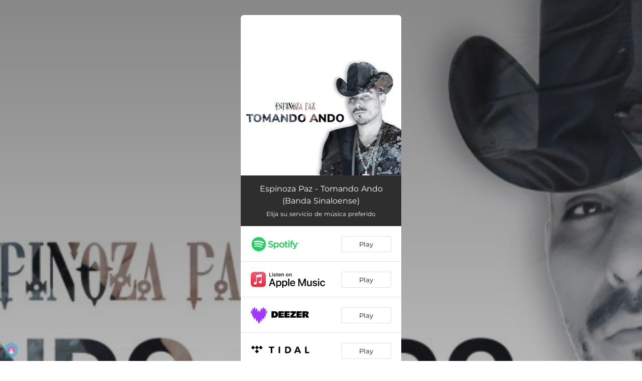

--- FILE ---
content_type: text/html; charset=utf-8
request_url: https://orcd.co/tomandoandobandasinaloense
body_size: 20763
content:
<!doctype html>
<html data-n-head-ssr lang="en" data-n-head="%7B%22lang%22:%7B%22ssr%22:%22en%22%7D%7D">
  <head >
    <link rel="dns-prefetch" href="https://fonts.gstatic.com/">
    <link rel="preconnect" href="https://fonts.gstatic.com/">
    <link rel="dns-prefetch" href="https://ib.adnxs.com">
    <link rel="preconnect" href="https://ib.adnxs.com">
    <link rel="dns-prefetch" href="https://connect.facebook.net">
    <link rel="preconnect" href="https://connect.facebook.net">
    <title>Espinoza Paz - Tomando Ando (Banda Sinaloense)</title><meta data-n-head="ssr" name="viewport" content="width=device-width, initial-scale=1"><meta data-n-head="ssr" property="description" content="Elija su servicio de música preferido"><meta data-n-head="ssr" property="og:url" content="https://orcd.co/tomandoandobandasinaloense"><meta data-n-head="ssr" data-hid="og:title" property="og:title" content="Espinoza Paz - Tomando Ando (Banda Sinaloense)"><meta data-n-head="ssr" data-hid="og:description" property="og:description" content="Elija su servicio de música preferido"><meta data-n-head="ssr" property="og:image" content="https://d9nqml74o2sdi.cloudfront.net/0c83904f-ce5b-4ff3-a9af-9a4d2425501c.3ff51b9e-5fc3-45ca-84f8-c5ce006975b3"><meta data-n-head="ssr" property="twitter:card" content="summary_large_image"><meta data-n-head="ssr" property="twitter:url" content="https://orcd.co/tomandoandobandasinaloense"><meta data-n-head="ssr" property="twitter:title" content="Espinoza Paz - Tomando Ando (Banda Sinaloense)"><meta data-n-head="ssr" property="twitter:description" content="Elija su servicio de música preferido"><meta data-n-head="ssr" property="twitter:image" content="https://d9nqml74o2sdi.cloudfront.net/0c83904f-ce5b-4ff3-a9af-9a4d2425501c.3ff51b9e-5fc3-45ca-84f8-c5ce006975b3"><link data-n-head="ssr" rel="alternate" type="application/json+oembed" href="https://api.ffm.to/smartlink/oembed?url=https%3A%2F%2Forcd.co%2Ftomandoandobandasinaloense&amp;format=json"><link data-n-head="ssr" rel="icon" type="image/x-icon" href="/orchard-icon.ico"><noscript data-n-head="ssr"><iframe src="https://www.googletagmanager.com/ns.html?id=GTM-W3NCRHH" height="0" width="0" style="display:none;visibility:hidden"></iframe></noscript><style data-vue-ssr-id="7351ffee:0 8334ae78:0 59f1e024:0 677b47ce:0 0c621273:0 5ae6f968:0 e1928f06:0 25b8951e:0 07cf718a:0 5e20a262:0 60066a18:0 80fd7570:0 47665206:0 1024969c:0 273d17c5:0 2d93a33a:0 97b5a99e:0 bf30cc42:0 c951707e:0 d28a3b16:0">/*! normalize.css v8.0.1 | MIT License | github.com/necolas/normalize.css */html{line-height:1.15;-webkit-text-size-adjust:100%}body{margin:0}main{display:block}h1{font-size:2em;margin:.67em 0}hr{box-sizing:content-box;height:0;overflow:visible}pre{font-family:monospace,monospace;font-size:1em}a{background-color:transparent}abbr[title]{border-bottom:none;text-decoration:underline;-webkit-text-decoration:underline dotted;text-decoration:underline dotted}b,strong{font-weight:bolder}code,kbd,samp{font-family:monospace,monospace;font-size:1em}small{font-size:80%}sub,sup{font-size:75%;line-height:0;position:relative;vertical-align:baseline}sub{bottom:-.25em}sup{top:-.5em}img{border-style:none}button,input,optgroup,select,textarea{font-family:inherit;font-size:100%;line-height:1.15;margin:0}button,input{overflow:visible}button,select{text-transform:none}[type=button],[type=reset],[type=submit],button{-webkit-appearance:button}[type=button]::-moz-focus-inner,[type=reset]::-moz-focus-inner,[type=submit]::-moz-focus-inner,button::-moz-focus-inner{border-style:none;padding:0}[type=button]:-moz-focusring,[type=reset]:-moz-focusring,[type=submit]:-moz-focusring,button:-moz-focusring{outline:1px dotted ButtonText}fieldset{padding:.35em .75em .625em}legend{box-sizing:border-box;color:inherit;display:table;max-width:100%;padding:0;white-space:normal}progress{vertical-align:baseline}textarea{overflow:auto}[type=checkbox],[type=radio]{box-sizing:border-box;padding:0}[type=number]::-webkit-inner-spin-button,[type=number]::-webkit-outer-spin-button{height:auto}[type=search]{-webkit-appearance:textfield;outline-offset:-2px}[type=search]::-webkit-search-decoration{-webkit-appearance:none}::-webkit-file-upload-button{-webkit-appearance:button;font:inherit}details{display:block}summary{display:list-item}[hidden],template{display:none}blockquote,dd,dl,figure,h1,h2,h3,h4,h5,h6,hr,p,pre{margin:0}button{background-color:transparent;background-image:none}button:focus{outline:1px dotted;outline:5px auto -webkit-focus-ring-color}fieldset,ol,ul{margin:0;padding:0}ol,ul{list-style:none}html{font-family:system-ui,-apple-system,Segoe UI,Roboto,Ubuntu,Cantarell,Noto Sans,sans-serif,BlinkMacSystemFont,"Segoe UI","Helvetica Neue",Arial,"Noto Sans","Apple Color Emoji","Segoe UI Emoji","Segoe UI Symbol","Noto Color Emoji";line-height:1.5}*,:after,:before{box-sizing:border-box;border:0 solid #e2e8f0}hr{border-top-width:1px}img{border-style:solid}textarea{resize:vertical}input::-moz-placeholder,textarea::-moz-placeholder{color:#a0aec0}input::placeholder,textarea::placeholder{color:#a0aec0}[role=button],button{cursor:pointer}table{border-collapse:collapse}h1,h2,h3,h4,h5,h6{font-size:inherit;font-weight:inherit}a{color:inherit;text-decoration:inherit}button,input,optgroup,select,textarea{padding:0;line-height:inherit;color:inherit}code,kbd,pre,samp{font-family:Menlo,Monaco,Consolas,"Liberation Mono","Courier New",monospace}audio,canvas,embed,iframe,img,object,svg,video{display:block;vertical-align:middle}img,video{max-width:100%;height:auto}.container{width:100%}@media (min-width:0px){.container{max-width:0}}@media (min-width:320px){.container{max-width:320px}}@media (min-width:480px){.container{max-width:480px}}@media (min-width:640px){.container{max-width:640px}}@media (min-width:768px){.container{max-width:768px}}@media (min-width:1024px){.container{max-width:1024px}}@media (min-width:1280px){.container{max-width:1280px}}.appearance-none{-webkit-appearance:none;-moz-appearance:none;appearance:none}.bg-transparent{background-color:transparent}.bg-black{--bg-opacity:1;background-color:#000;background-color:rgba(0,0,0,var(--bg-opacity))}.bg-white{--bg-opacity:1;background-color:#fff;background-color:rgba(255,255,255,var(--bg-opacity))}.bg-gray-300{--bg-opacity:1;background-color:#e2e8f0;background-color:rgba(226,232,240,var(--bg-opacity))}.bg-yellow-400{--bg-opacity:1;background-color:#f6e05e;background-color:rgba(246,224,94,var(--bg-opacity))}.bg-blue-500{--bg-opacity:1;background-color:#4299e1;background-color:rgba(66,153,225,var(--bg-opacity))}.hover\:bg-gray-800:hover{--bg-opacity:1;background-color:#2d3748;background-color:rgba(45,55,72,var(--bg-opacity))}.hover\:bg-blue-700:hover{--bg-opacity:1;background-color:#2b6cb0;background-color:rgba(43,108,176,var(--bg-opacity))}.bg-opacity-50{--bg-opacity:0.5}.bg-opacity-75{--bg-opacity:0.75}.hover\:bg-opacity-100:hover{--bg-opacity:1}.border-transparent{border-color:transparent}.border-gray-300{--border-opacity:1;border-color:#e2e8f0;border-color:rgba(226,232,240,var(--border-opacity))}.border-gray-800{--border-opacity:1;border-color:#2d3748;border-color:rgba(45,55,72,var(--border-opacity))}.border-red-500{--border-opacity:1;border-color:#f56565;border-color:rgba(245,101,101,var(--border-opacity))}.rounded-none{border-radius:0}.rounded-sm{border-radius:.125rem}.rounded{border-radius:.25rem}.rounded-md{border-radius:.375rem}.rounded-lg{border-radius:.5rem}.rounded-full{border-radius:9999px}.rounded-t-none{border-top-left-radius:0;border-top-right-radius:0}.rounded-r-none{border-top-right-radius:0;border-bottom-right-radius:0}.rounded-b-none{border-bottom-right-radius:0;border-bottom-left-radius:0}.rounded-l-none{border-top-left-radius:0;border-bottom-left-radius:0}.rounded-r-sm{border-top-right-radius:.125rem}.rounded-b-sm,.rounded-r-sm{border-bottom-right-radius:.125rem}.rounded-b-sm,.rounded-l-sm{border-bottom-left-radius:.125rem}.rounded-l-sm{border-top-left-radius:.125rem}.rounded-r{border-top-right-radius:.25rem}.rounded-b,.rounded-r{border-bottom-right-radius:.25rem}.rounded-b,.rounded-l{border-bottom-left-radius:.25rem}.rounded-l{border-top-left-radius:.25rem}.rounded-r-md{border-top-right-radius:.375rem}.rounded-b-md,.rounded-r-md{border-bottom-right-radius:.375rem}.rounded-b-md,.rounded-l-md{border-bottom-left-radius:.375rem}.rounded-l-md{border-top-left-radius:.375rem}.rounded-r-lg{border-top-right-radius:.5rem}.rounded-b-lg,.rounded-r-lg{border-bottom-right-radius:.5rem}.rounded-b-lg,.rounded-l-lg{border-bottom-left-radius:.5rem}.rounded-l-lg{border-top-left-radius:.5rem}.rounded-r-full{border-top-right-radius:9999px}.rounded-b-full,.rounded-r-full{border-bottom-right-radius:9999px}.rounded-b-full,.rounded-l-full{border-bottom-left-radius:9999px}.rounded-l-full{border-top-left-radius:9999px}.border-2{border-width:2px}.border{border-width:1px}.border-r{border-right-width:1px}.cursor-pointer{cursor:pointer}.block{display:block}.inline-block{display:inline-block}.flex{display:flex}.inline-flex{display:inline-flex}.table{display:table}.contents{display:contents}.hidden{display:none}.flex-row{flex-direction:row}.flex-col{flex-direction:column}.flex-wrap{flex-wrap:wrap}.items-center{align-items:center}.justify-end{justify-content:flex-end}.justify-center{justify-content:center}.justify-between{justify-content:space-between}.flex-auto{flex:1 1 auto}.flex-none{flex:none}.flex-grow{flex-grow:1}.flex-shrink-0{flex-shrink:0}.flex-shrink{flex-shrink:1}.font-light{font-weight:300}.font-medium{font-weight:500}.font-semibold{font-weight:600}.font-bold{font-weight:700}.h-0{height:0}.h-1{height:.25rem}.h-2{height:.5rem}.h-3{height:.75rem}.h-4{height:1rem}.h-5{height:1.25rem}.h-6{height:1.5rem}.h-8{height:2rem}.h-10{height:2.5rem}.h-12{height:3rem}.h-16{height:4rem}.h-20{height:5rem}.h-24{height:6rem}.h-32{height:8rem}.h-40{height:10rem}.h-48{height:12rem}.h-56{height:14rem}.h-64{height:16rem}.h-auto{height:auto}.h-full{height:100%}.h-screen{height:100vh}.text-xs{font-size:.75rem}.text-sm{font-size:.875rem}.text-base{font-size:1rem}.text-lg{font-size:1.125rem}.text-xl{font-size:1.25rem}.text-2xl{font-size:1.5rem}.text-sme{font-size:.93rem}.leading-7{line-height:1.75rem}.leading-none{line-height:1}.leading-normal{line-height:1.5}.list-inside{list-style-position:inside}.list-outside{list-style-position:outside}.list-decimal{list-style-type:decimal}.m-2{margin:.5rem}.m-6{margin:1.5rem}.m-auto{margin:auto}.my-2{margin-top:.5rem;margin-bottom:.5rem}.mx-2{margin-left:.5rem;margin-right:.5rem}.mx-3{margin-left:.75rem;margin-right:.75rem}.my-4{margin-top:1rem;margin-bottom:1rem}.mx-4{margin-left:1rem;margin-right:1rem}.my-8{margin-top:2rem;margin-bottom:2rem}.my-auto{margin-top:auto;margin-bottom:auto}.mx-auto{margin-left:auto;margin-right:auto}.-my-24{margin-top:-6rem;margin-bottom:-6rem}.mt-1{margin-top:.25rem}.mb-1{margin-bottom:.25rem}.ml-1{margin-left:.25rem}.mt-2{margin-top:.5rem}.mr-2{margin-right:.5rem}.mb-2{margin-bottom:.5rem}.mt-3{margin-top:.75rem}.mb-3{margin-bottom:.75rem}.mt-4{margin-top:1rem}.mr-4{margin-right:1rem}.mb-4{margin-bottom:1rem}.mt-5{margin-top:1.25rem}.mt-6{margin-top:1.5rem}.mb-6{margin-bottom:1.5rem}.mt-10{margin-top:2.5rem}.mb-10{margin-bottom:2.5rem}.mt-20{margin-top:5rem}.ml-auto{margin-left:auto}.max-w-xs{max-width:20rem}.max-w-lg{max-width:32rem}.max-w-4xl{max-width:56rem}.min-h-8{min-height:2rem}.min-h-10{min-height:2.5rem}.min-h-full{min-height:100%}.min-w-8{min-width:2rem}.min-w-20{min-width:5rem}.object-cover{-o-object-fit:cover;object-fit:cover}.opacity-75{opacity:.75}.focus\:outline-none:focus,.outline-none{outline:2px solid transparent;outline-offset:2px}.overflow-hidden{overflow:hidden}.overflow-x-scroll{overflow-x:scroll}.p-2{padding:.5rem}.p-3{padding:.75rem}.p-4{padding:1rem}.py-1{padding-top:.25rem;padding-bottom:.25rem}.px-1{padding-left:.25rem;padding-right:.25rem}.py-2{padding-top:.5rem;padding-bottom:.5rem}.px-2{padding-left:.5rem;padding-right:.5rem}.py-3{padding-top:.75rem;padding-bottom:.75rem}.px-3{padding-left:.75rem;padding-right:.75rem}.py-4{padding-top:1rem;padding-bottom:1rem}.px-4{padding-left:1rem;padding-right:1rem}.px-6{padding-left:1.5rem;padding-right:1.5rem}.px-8{padding-left:2rem;padding-right:2rem}.px-10{padding-left:2.5rem;padding-right:2.5rem}.pt-2{padding-top:.5rem}.pt-4{padding-top:1rem}.pb-6{padding-bottom:1.5rem}.pt-10{padding-top:2.5rem}.pb-64{padding-bottom:16rem}.static{position:static}.fixed{position:fixed}.absolute{position:absolute}.relative{position:relative}.top-0{top:0}.left-0{left:0}.shadow-sm{box-shadow:0 1px 2px 0 rgba(0,0,0,.05)}.shadow{box-shadow:0 1px 3px 0 rgba(0,0,0,.1),0 1px 2px 0 rgba(0,0,0,.06)}.shadow-lg{box-shadow:0 10px 15px -3px rgba(0,0,0,.1),0 4px 6px -2px rgba(0,0,0,.05)}.fill-current{fill:currentColor}.text-left{text-align:left}.text-center{text-align:center}.text-black{--text-opacity:1;color:#000;color:rgba(0,0,0,var(--text-opacity))}.text-white{--text-opacity:1;color:#fff;color:rgba(255,255,255,var(--text-opacity))}.text-gray-600{--text-opacity:1;color:#718096;color:rgba(113,128,150,var(--text-opacity))}.text-gray-800{--text-opacity:1;color:#2d3748;color:rgba(45,55,72,var(--text-opacity))}.text-red-500{--text-opacity:1;color:#f56565;color:rgba(245,101,101,var(--text-opacity))}.text-pink-600{--text-opacity:1;color:#d53f8c;color:rgba(213,63,140,var(--text-opacity))}.uppercase{text-transform:uppercase}.capitalize{text-transform:capitalize}.underline{text-decoration:underline}.tracking-normal{letter-spacing:0}.tracking-wide{letter-spacing:.025em}.align-middle{vertical-align:middle}.visible{visibility:visible}.invisible{visibility:hidden}.whitespace-no-wrap{white-space:nowrap}.w-0{width:0}.w-1{width:.25rem}.w-2{width:.5rem}.w-3{width:.75rem}.w-4{width:1rem}.w-5{width:1.25rem}.w-6{width:1.5rem}.w-8{width:2rem}.w-10{width:2.5rem}.w-12{width:3rem}.w-16{width:4rem}.w-20{width:5rem}.w-24{width:6rem}.w-32{width:8rem}.w-40{width:10rem}.w-48{width:12rem}.w-54{width:13.5rem}.w-56{width:14rem}.w-64{width:16rem}.w-auto{width:auto}.w-3\/4{width:75%}.w-full{width:100%}.w-screen{width:100vw}.z-10{z-index:10}.transform{--transform-translate-x:0;--transform-translate-y:0;--transform-rotate:0;--transform-skew-x:0;--transform-skew-y:0;--transform-scale-x:1;--transform-scale-y:1;transform:translateX(var(--transform-translate-x)) translateY(var(--transform-translate-y)) rotate(var(--transform-rotate)) skewX(var(--transform-skew-x)) skewY(var(--transform-skew-y)) scaleX(var(--transform-scale-x)) scaleY(var(--transform-scale-y))}.hover\:scale-105:hover{--transform-scale-x:1.05;--transform-scale-y:1.05}.transition{transition-property:background-color,border-color,color,fill,stroke,opacity,box-shadow,transform}.ease-in{transition-timing-function:cubic-bezier(.4,0,1,1)}.ease-in-out{transition-timing-function:cubic-bezier(.4,0,.2,1)}.duration-100{transition-duration:.1s}@keyframes spin{to{transform:rotate(1turn)}}@keyframes ping{75%,to{transform:scale(2);opacity:0}}@keyframes pulse{50%{opacity:.5}}@keyframes bounce{0%,to{transform:translateY(-25%);animation-timing-function:cubic-bezier(.8,0,1,1)}50%{transform:none;animation-timing-function:cubic-bezier(0,0,.2,1)}}@media (min-width:0px) and (max-width:319px){.xxs\:container{width:100%}}@media (min-width:0px) and (max-width:319px) and (min-width:0px){.xxs\:container{max-width:0}}@media (min-width:0px) and (max-width:319px) and (min-width:320px){.xxs\:container{max-width:320px}}@media (min-width:0px) and (max-width:319px) and (min-width:480px){.xxs\:container{max-width:480px}}@media (min-width:0px) and (max-width:319px) and (min-width:640px){.xxs\:container{max-width:640px}}@media (min-width:0px) and (max-width:319px) and (min-width:768px){.xxs\:container{max-width:768px}}@media (min-width:0px) and (max-width:319px) and (min-width:1024px){.xxs\:container{max-width:1024px}}@media (min-width:0px) and (max-width:319px) and (min-width:1280px){.xxs\:container{max-width:1280px}}@media (min-width:0px) and (max-width:319px){.xxs\:text-xs{font-size:.75rem}.xxs\:leading-loose{line-height:2}.xxs\:px-0{padding-left:0;padding-right:0}.xxs\:py-2{padding-top:.5rem;padding-bottom:.5rem}.xxs\:px-2{padding-left:.5rem;padding-right:.5rem}.xxs\:w-2{width:.5rem}}@media (min-width:320px) and (max-width:479px){.xs\:container{width:100%}}@media (min-width:320px) and (max-width:479px) and (min-width:0px){.xs\:container{max-width:0}}@media (min-width:320px) and (max-width:479px) and (min-width:320px){.xs\:container{max-width:320px}}@media (min-width:320px) and (max-width:479px) and (min-width:480px){.xs\:container{max-width:480px}}@media (min-width:320px) and (max-width:479px) and (min-width:640px){.xs\:container{max-width:640px}}@media (min-width:320px) and (max-width:479px) and (min-width:768px){.xs\:container{max-width:768px}}@media (min-width:320px) and (max-width:479px) and (min-width:1024px){.xs\:container{max-width:1024px}}@media (min-width:320px) and (max-width:479px) and (min-width:1280px){.xs\:container{max-width:1280px}}@media (min-width:320px) and (max-width:479px){.xs\:rounded-l-md{border-top-left-radius:.375rem;border-bottom-left-radius:.375rem}.xs\:flex-col{flex-direction:column}.xs\:text-sm{font-size:.875rem}.xs\:leading-6{line-height:1.5rem}.xs\:px-0{padding-left:0;padding-right:0}.xs\:px-2{padding-left:.5rem;padding-right:.5rem}}@media (min-width:480px) and (max-width:639px){.xsm\:container{width:100%}}@media (min-width:480px) and (max-width:639px) and (min-width:0px){.xsm\:container{max-width:0}}@media (min-width:480px) and (max-width:639px) and (min-width:320px){.xsm\:container{max-width:320px}}@media (min-width:480px) and (max-width:639px) and (min-width:480px){.xsm\:container{max-width:480px}}@media (min-width:480px) and (max-width:639px) and (min-width:640px){.xsm\:container{max-width:640px}}@media (min-width:480px) and (max-width:639px) and (min-width:768px){.xsm\:container{max-width:768px}}@media (min-width:480px) and (max-width:639px) and (min-width:1024px){.xsm\:container{max-width:1024px}}@media (min-width:480px) and (max-width:639px) and (min-width:1280px){.xsm\:container{max-width:1280px}}@media (min-width:480px) and (max-width:639px){.xsm\:rounded-l-md{border-top-left-radius:.375rem;border-bottom-left-radius:.375rem}.xsm\:flex-col{flex-direction:column}}@media (min-width:640px) and (max-width:767px){.sm\:container{width:100%}}@media (min-width:640px) and (max-width:767px) and (min-width:0px){.sm\:container{max-width:0}}@media (min-width:640px) and (max-width:767px) and (min-width:320px){.sm\:container{max-width:320px}}@media (min-width:640px) and (max-width:767px) and (min-width:480px){.sm\:container{max-width:480px}}@media (min-width:640px) and (max-width:767px) and (min-width:640px){.sm\:container{max-width:640px}}@media (min-width:640px) and (max-width:767px) and (min-width:768px){.sm\:container{max-width:768px}}@media (min-width:640px) and (max-width:767px) and (min-width:1024px){.sm\:container{max-width:1024px}}@media (min-width:640px) and (max-width:767px) and (min-width:1280px){.sm\:container{max-width:1280px}}@media (min-width:640px) and (max-width:767px){.sm\:rounded-l-md{border-top-left-radius:.375rem;border-bottom-left-radius:.375rem}.sm\:flex-col{flex-direction:column}.sm\:text-sm{font-size:.875rem}.sm\:mt-0{margin-top:0}.sm\:ml-3{margin-left:.75rem}}@media (min-width:768px) and (max-width:1023px){.md\:container{width:100%}}@media (min-width:768px) and (max-width:1023px) and (min-width:0px){.md\:container{max-width:0}}@media (min-width:768px) and (max-width:1023px) and (min-width:320px){.md\:container{max-width:320px}}@media (min-width:768px) and (max-width:1023px) and (min-width:480px){.md\:container{max-width:480px}}@media (min-width:768px) and (max-width:1023px) and (min-width:640px){.md\:container{max-width:640px}}@media (min-width:768px) and (max-width:1023px) and (min-width:768px){.md\:container{max-width:768px}}@media (min-width:768px) and (max-width:1023px) and (min-width:1024px){.md\:container{max-width:1024px}}@media (min-width:768px) and (max-width:1023px) and (min-width:1280px){.md\:container{max-width:1280px}}@media (min-width:768px) and (max-width:1023px){.md\:flex{display:flex}.md\:p-10{padding:2.5rem}}@media (min-width:1024px) and (max-width:1279px){.lg\:container{width:100%}}@media (min-width:1024px) and (max-width:1279px) and (min-width:0px){.lg\:container{max-width:0}}@media (min-width:1024px) and (max-width:1279px) and (min-width:320px){.lg\:container{max-width:320px}}@media (min-width:1024px) and (max-width:1279px) and (min-width:480px){.lg\:container{max-width:480px}}@media (min-width:1024px) and (max-width:1279px) and (min-width:640px){.lg\:container{max-width:640px}}@media (min-width:1024px) and (max-width:1279px) and (min-width:768px){.lg\:container{max-width:768px}}@media (min-width:1024px) and (max-width:1279px) and (min-width:1024px){.lg\:container{max-width:1024px}}@media (min-width:1024px) and (max-width:1279px) and (min-width:1280px){.lg\:container{max-width:1280px}}@media (min-width:1024px) and (max-width:1279px){.lg\:rounded-b-none{border-bottom-right-radius:0;border-bottom-left-radius:0}.lg\:rounded-r{border-top-right-radius:.25rem;border-bottom-right-radius:.25rem}.lg\:flex{display:flex}.lg\:justify-between{justify-content:space-between}.lg\:h-10{height:2.5rem}.lg\:max-w-full{max-width:100%}.lg\:w-10{width:2.5rem}.lg\:w-full{width:100%}.lg\:transform{--transform-translate-x:0;--transform-translate-y:0;--transform-rotate:0;--transform-skew-x:0;--transform-skew-y:0;--transform-scale-x:1;--transform-scale-y:1;transform:translateX(var(--transform-translate-x)) translateY(var(--transform-translate-y)) rotate(var(--transform-rotate)) skewX(var(--transform-skew-x)) skewY(var(--transform-skew-y)) scaleX(var(--transform-scale-x)) scaleY(var(--transform-scale-y))}}@media (min-width:1280px){.xl\:container{width:100%}}@media (min-width:1280px) and (min-width:0px){.xl\:container{max-width:0}}@media (min-width:1280px) and (min-width:320px){.xl\:container{max-width:320px}}@media (min-width:1280px) and (min-width:480px){.xl\:container{max-width:480px}}@media (min-width:1280px) and (min-width:640px){.xl\:container{max-width:640px}}@media (min-width:1280px) and (min-width:768px){.xl\:container{max-width:768px}}@media (min-width:1280px) and (min-width:1024px){.xl\:container{max-width:1024px}}@media (min-width:1280px) and (min-width:1280px){.xl\:container{max-width:1280px}}@media (min-width:1280px){.xl\:flex{display:flex}.xl\:justify-between{justify-content:space-between}.xl\:h-10{height:2.5rem}.xl\:w-10{width:2.5rem}.xl\:w-full{width:100%}.xl\:transform{--transform-translate-x:0;--transform-translate-y:0;--transform-rotate:0;--transform-skew-x:0;--transform-skew-y:0;--transform-scale-x:1;--transform-scale-y:1;transform:translateX(var(--transform-translate-x)) translateY(var(--transform-translate-y)) rotate(var(--transform-rotate)) skewX(var(--transform-skew-x)) skewY(var(--transform-skew-y)) scaleX(var(--transform-scale-x)) scaleY(var(--transform-scale-y))}}
@font-face{font-family:"Montserrat";font-style:normal;font-weight:100;font-display:swap;src:url(https://fonts.gstatic.com/s/montserrat/v18/JTUQjIg1_i6t8kCHKm45_QpRxC7m0dR9pBOi.woff2) format("woff2");unicode-range:u+0460-052f,u+1c80-1c88,u+20b4,u+2de0-2dff,u+a640-a69f,u+fe2e-fe2f}@font-face{font-family:"Montserrat";font-style:normal;font-weight:100;font-display:swap;src:url(https://fonts.gstatic.com/s/montserrat/v18/JTUQjIg1_i6t8kCHKm45_QpRzS7m0dR9pBOi.woff2) format("woff2");unicode-range:u+0400-045f,u+0490-0491,u+04b0-04b1,u+2116}@font-face{font-family:"Montserrat";font-style:normal;font-weight:100;font-display:swap;src:url(https://fonts.gstatic.com/s/montserrat/v18/JTUQjIg1_i6t8kCHKm45_QpRxi7m0dR9pBOi.woff2) format("woff2");unicode-range:u+0102-0103,u+0110-0111,u+0128-0129,u+0168-0169,u+01a0-01a1,u+01af-01b0,u+1ea0-1ef9,u+20ab}@font-face{font-family:"Montserrat";font-style:normal;font-weight:100;font-display:swap;src:url(https://fonts.gstatic.com/s/montserrat/v18/JTUQjIg1_i6t8kCHKm45_QpRxy7m0dR9pBOi.woff2) format("woff2");unicode-range:u+0100-024f,u+0259,u+1e??,u+2020,u+20a0-20ab,u+20ad-20cf,u+2113,u+2c60-2c7f,u+a720-a7ff}@font-face{font-family:"Montserrat";font-style:normal;font-weight:100;font-display:swap;src:url(https://fonts.gstatic.com/s/montserrat/v18/JTUQjIg1_i6t8kCHKm45_QpRyS7m0dR9pA.woff2) format("woff2");unicode-range:u+00??,u+0131,u+0152-0153,u+02bb-02bc,u+02c6,u+02da,u+02dc,u+2000-206f,u+2074,u+20ac,u+2122,u+2191,u+2193,u+2212,u+2215,u+feff,u+fffd}@font-face{font-family:"Montserrat";font-style:normal;font-weight:200;font-display:swap;src:url(https://fonts.gstatic.com/s/montserrat/v18/JTURjIg1_i6t8kCHKm45_aZA3gTD_vx3rCubqg.woff2) format("woff2");unicode-range:u+0460-052f,u+1c80-1c88,u+20b4,u+2de0-2dff,u+a640-a69f,u+fe2e-fe2f}@font-face{font-family:"Montserrat";font-style:normal;font-weight:200;font-display:swap;src:url(https://fonts.gstatic.com/s/montserrat/v18/JTURjIg1_i6t8kCHKm45_aZA3g3D_vx3rCubqg.woff2) format("woff2");unicode-range:u+0400-045f,u+0490-0491,u+04b0-04b1,u+2116}@font-face{font-family:"Montserrat";font-style:normal;font-weight:200;font-display:swap;src:url(https://fonts.gstatic.com/s/montserrat/v18/JTURjIg1_i6t8kCHKm45_aZA3gbD_vx3rCubqg.woff2) format("woff2");unicode-range:u+0102-0103,u+0110-0111,u+0128-0129,u+0168-0169,u+01a0-01a1,u+01af-01b0,u+1ea0-1ef9,u+20ab}@font-face{font-family:"Montserrat";font-style:normal;font-weight:200;font-display:swap;src:url(https://fonts.gstatic.com/s/montserrat/v18/JTURjIg1_i6t8kCHKm45_aZA3gfD_vx3rCubqg.woff2) format("woff2");unicode-range:u+0100-024f,u+0259,u+1e??,u+2020,u+20a0-20ab,u+20ad-20cf,u+2113,u+2c60-2c7f,u+a720-a7ff}@font-face{font-family:"Montserrat";font-style:normal;font-weight:200;font-display:swap;src:url(https://fonts.gstatic.com/s/montserrat/v18/JTURjIg1_i6t8kCHKm45_aZA3gnD_vx3rCs.woff2) format("woff2");unicode-range:u+00??,u+0131,u+0152-0153,u+02bb-02bc,u+02c6,u+02da,u+02dc,u+2000-206f,u+2074,u+20ac,u+2122,u+2191,u+2193,u+2212,u+2215,u+feff,u+fffd}@font-face{font-family:"Montserrat";font-style:normal;font-weight:300;font-display:swap;src:url(https://fonts.gstatic.com/s/montserrat/v18/JTURjIg1_i6t8kCHKm45_cJD3gTD_vx3rCubqg.woff2) format("woff2");unicode-range:u+0460-052f,u+1c80-1c88,u+20b4,u+2de0-2dff,u+a640-a69f,u+fe2e-fe2f}@font-face{font-family:"Montserrat";font-style:normal;font-weight:300;font-display:swap;src:url(https://fonts.gstatic.com/s/montserrat/v18/JTURjIg1_i6t8kCHKm45_cJD3g3D_vx3rCubqg.woff2) format("woff2");unicode-range:u+0400-045f,u+0490-0491,u+04b0-04b1,u+2116}@font-face{font-family:"Montserrat";font-style:normal;font-weight:300;font-display:swap;src:url(https://fonts.gstatic.com/s/montserrat/v18/JTURjIg1_i6t8kCHKm45_cJD3gbD_vx3rCubqg.woff2) format("woff2");unicode-range:u+0102-0103,u+0110-0111,u+0128-0129,u+0168-0169,u+01a0-01a1,u+01af-01b0,u+1ea0-1ef9,u+20ab}@font-face{font-family:"Montserrat";font-style:normal;font-weight:300;font-display:swap;src:url(https://fonts.gstatic.com/s/montserrat/v18/JTURjIg1_i6t8kCHKm45_cJD3gfD_vx3rCubqg.woff2) format("woff2");unicode-range:u+0100-024f,u+0259,u+1e??,u+2020,u+20a0-20ab,u+20ad-20cf,u+2113,u+2c60-2c7f,u+a720-a7ff}@font-face{font-family:"Montserrat";font-style:normal;font-weight:300;font-display:swap;src:url(https://fonts.gstatic.com/s/montserrat/v18/JTURjIg1_i6t8kCHKm45_cJD3gnD_vx3rCs.woff2) format("woff2");unicode-range:u+00??,u+0131,u+0152-0153,u+02bb-02bc,u+02c6,u+02da,u+02dc,u+2000-206f,u+2074,u+20ac,u+2122,u+2191,u+2193,u+2212,u+2215,u+feff,u+fffd}@font-face{font-family:"Montserrat";font-style:normal;font-weight:400;font-display:swap;src:url(https://fonts.gstatic.com/s/montserrat/v18/JTUSjIg1_i6t8kCHKm459WRhyyTh89ZNpQ.woff2) format("woff2");unicode-range:u+0460-052f,u+1c80-1c88,u+20b4,u+2de0-2dff,u+a640-a69f,u+fe2e-fe2f}@font-face{font-family:"Montserrat";font-style:normal;font-weight:400;font-display:swap;src:url(https://fonts.gstatic.com/s/montserrat/v18/JTUSjIg1_i6t8kCHKm459W1hyyTh89ZNpQ.woff2) format("woff2");unicode-range:u+0400-045f,u+0490-0491,u+04b0-04b1,u+2116}@font-face{font-family:"Montserrat";font-style:normal;font-weight:400;font-display:swap;src:url(https://fonts.gstatic.com/s/montserrat/v18/JTUSjIg1_i6t8kCHKm459WZhyyTh89ZNpQ.woff2) format("woff2");unicode-range:u+0102-0103,u+0110-0111,u+0128-0129,u+0168-0169,u+01a0-01a1,u+01af-01b0,u+1ea0-1ef9,u+20ab}@font-face{font-family:"Montserrat";font-style:normal;font-weight:400;font-display:swap;src:url(https://fonts.gstatic.com/s/montserrat/v18/JTUSjIg1_i6t8kCHKm459WdhyyTh89ZNpQ.woff2) format("woff2");unicode-range:u+0100-024f,u+0259,u+1e??,u+2020,u+20a0-20ab,u+20ad-20cf,u+2113,u+2c60-2c7f,u+a720-a7ff}@font-face{font-family:"Montserrat";font-style:normal;font-weight:400;font-display:swap;src:url(https://fonts.gstatic.com/s/montserrat/v18/JTUSjIg1_i6t8kCHKm459WlhyyTh89Y.woff2) format("woff2");unicode-range:u+00??,u+0131,u+0152-0153,u+02bb-02bc,u+02c6,u+02da,u+02dc,u+2000-206f,u+2074,u+20ac,u+2122,u+2191,u+2193,u+2212,u+2215,u+feff,u+fffd}@font-face{font-family:"Montserrat";font-style:normal;font-weight:500;font-display:swap;src:url(https://fonts.gstatic.com/s/montserrat/v18/JTURjIg1_i6t8kCHKm45_ZpC3gTD_vx3rCubqg.woff2) format("woff2");unicode-range:u+0460-052f,u+1c80-1c88,u+20b4,u+2de0-2dff,u+a640-a69f,u+fe2e-fe2f}@font-face{font-family:"Montserrat";font-style:normal;font-weight:500;font-display:swap;src:url(https://fonts.gstatic.com/s/montserrat/v18/JTURjIg1_i6t8kCHKm45_ZpC3g3D_vx3rCubqg.woff2) format("woff2");unicode-range:u+0400-045f,u+0490-0491,u+04b0-04b1,u+2116}@font-face{font-family:"Montserrat";font-style:normal;font-weight:500;font-display:swap;src:url(https://fonts.gstatic.com/s/montserrat/v18/JTURjIg1_i6t8kCHKm45_ZpC3gbD_vx3rCubqg.woff2) format("woff2");unicode-range:u+0102-0103,u+0110-0111,u+0128-0129,u+0168-0169,u+01a0-01a1,u+01af-01b0,u+1ea0-1ef9,u+20ab}@font-face{font-family:"Montserrat";font-style:normal;font-weight:500;font-display:swap;src:url(https://fonts.gstatic.com/s/montserrat/v18/JTURjIg1_i6t8kCHKm45_ZpC3gfD_vx3rCubqg.woff2) format("woff2");unicode-range:u+0100-024f,u+0259,u+1e??,u+2020,u+20a0-20ab,u+20ad-20cf,u+2113,u+2c60-2c7f,u+a720-a7ff}@font-face{font-family:"Montserrat";font-style:normal;font-weight:500;font-display:swap;src:url(https://fonts.gstatic.com/s/montserrat/v18/JTURjIg1_i6t8kCHKm45_ZpC3gnD_vx3rCs.woff2) format("woff2");unicode-range:u+00??,u+0131,u+0152-0153,u+02bb-02bc,u+02c6,u+02da,u+02dc,u+2000-206f,u+2074,u+20ac,u+2122,u+2191,u+2193,u+2212,u+2215,u+feff,u+fffd}@font-face{font-family:"Montserrat";font-style:normal;font-weight:600;font-display:swap;src:url(https://fonts.gstatic.com/s/montserrat/v18/JTURjIg1_i6t8kCHKm45_bZF3gTD_vx3rCubqg.woff2) format("woff2");unicode-range:u+0460-052f,u+1c80-1c88,u+20b4,u+2de0-2dff,u+a640-a69f,u+fe2e-fe2f}@font-face{font-family:"Montserrat";font-style:normal;font-weight:600;font-display:swap;src:url(https://fonts.gstatic.com/s/montserrat/v18/JTURjIg1_i6t8kCHKm45_bZF3g3D_vx3rCubqg.woff2) format("woff2");unicode-range:u+0400-045f,u+0490-0491,u+04b0-04b1,u+2116}@font-face{font-family:"Montserrat";font-style:normal;font-weight:600;font-display:swap;src:url(https://fonts.gstatic.com/s/montserrat/v18/JTURjIg1_i6t8kCHKm45_bZF3gbD_vx3rCubqg.woff2) format("woff2");unicode-range:u+0102-0103,u+0110-0111,u+0128-0129,u+0168-0169,u+01a0-01a1,u+01af-01b0,u+1ea0-1ef9,u+20ab}@font-face{font-family:"Montserrat";font-style:normal;font-weight:600;font-display:swap;src:url(https://fonts.gstatic.com/s/montserrat/v18/JTURjIg1_i6t8kCHKm45_bZF3gfD_vx3rCubqg.woff2) format("woff2");unicode-range:u+0100-024f,u+0259,u+1e??,u+2020,u+20a0-20ab,u+20ad-20cf,u+2113,u+2c60-2c7f,u+a720-a7ff}@font-face{font-family:"Montserrat";font-style:normal;font-weight:600;font-display:swap;src:url(https://fonts.gstatic.com/s/montserrat/v18/JTURjIg1_i6t8kCHKm45_bZF3gnD_vx3rCs.woff2) format("woff2");unicode-range:u+00??,u+0131,u+0152-0153,u+02bb-02bc,u+02c6,u+02da,u+02dc,u+2000-206f,u+2074,u+20ac,u+2122,u+2191,u+2193,u+2212,u+2215,u+feff,u+fffd}@font-face{font-family:"Montserrat";font-style:normal;font-weight:700;font-display:swap;src:url(https://fonts.gstatic.com/s/montserrat/v18/JTURjIg1_i6t8kCHKm45_dJE3gTD_vx3rCubqg.woff2) format("woff2");unicode-range:u+0460-052f,u+1c80-1c88,u+20b4,u+2de0-2dff,u+a640-a69f,u+fe2e-fe2f}@font-face{font-family:"Montserrat";font-style:normal;font-weight:700;font-display:swap;src:url(https://fonts.gstatic.com/s/montserrat/v18/JTURjIg1_i6t8kCHKm45_dJE3g3D_vx3rCubqg.woff2) format("woff2");unicode-range:u+0400-045f,u+0490-0491,u+04b0-04b1,u+2116}@font-face{font-family:"Montserrat";font-style:normal;font-weight:700;font-display:swap;src:url(https://fonts.gstatic.com/s/montserrat/v18/JTURjIg1_i6t8kCHKm45_dJE3gbD_vx3rCubqg.woff2) format("woff2");unicode-range:u+0102-0103,u+0110-0111,u+0128-0129,u+0168-0169,u+01a0-01a1,u+01af-01b0,u+1ea0-1ef9,u+20ab}@font-face{font-family:"Montserrat";font-style:normal;font-weight:700;font-display:swap;src:url(https://fonts.gstatic.com/s/montserrat/v18/JTURjIg1_i6t8kCHKm45_dJE3gfD_vx3rCubqg.woff2) format("woff2");unicode-range:u+0100-024f,u+0259,u+1e??,u+2020,u+20a0-20ab,u+20ad-20cf,u+2113,u+2c60-2c7f,u+a720-a7ff}@font-face{font-family:"Montserrat";font-style:normal;font-weight:700;font-display:swap;src:url(https://fonts.gstatic.com/s/montserrat/v18/JTURjIg1_i6t8kCHKm45_dJE3gnD_vx3rCs.woff2) format("woff2");unicode-range:u+00??,u+0131,u+0152-0153,u+02bb-02bc,u+02c6,u+02da,u+02dc,u+2000-206f,u+2074,u+20ac,u+2122,u+2191,u+2193,u+2212,u+2215,u+feff,u+fffd}@font-face{font-family:"Montserrat";font-style:normal;font-weight:800;font-display:swap;src:url(https://fonts.gstatic.com/s/montserrat/v18/JTURjIg1_i6t8kCHKm45_c5H3gTD_vx3rCubqg.woff2) format("woff2");unicode-range:u+0460-052f,u+1c80-1c88,u+20b4,u+2de0-2dff,u+a640-a69f,u+fe2e-fe2f}@font-face{font-family:"Montserrat";font-style:normal;font-weight:800;font-display:swap;src:url(https://fonts.gstatic.com/s/montserrat/v18/JTURjIg1_i6t8kCHKm45_c5H3g3D_vx3rCubqg.woff2) format("woff2");unicode-range:u+0400-045f,u+0490-0491,u+04b0-04b1,u+2116}@font-face{font-family:"Montserrat";font-style:normal;font-weight:800;font-display:swap;src:url(https://fonts.gstatic.com/s/montserrat/v18/JTURjIg1_i6t8kCHKm45_c5H3gbD_vx3rCubqg.woff2) format("woff2");unicode-range:u+0102-0103,u+0110-0111,u+0128-0129,u+0168-0169,u+01a0-01a1,u+01af-01b0,u+1ea0-1ef9,u+20ab}@font-face{font-family:"Montserrat";font-style:normal;font-weight:800;font-display:swap;src:url(https://fonts.gstatic.com/s/montserrat/v18/JTURjIg1_i6t8kCHKm45_c5H3gfD_vx3rCubqg.woff2) format("woff2");unicode-range:u+0100-024f,u+0259,u+1e??,u+2020,u+20a0-20ab,u+20ad-20cf,u+2113,u+2c60-2c7f,u+a720-a7ff}@font-face{font-family:"Montserrat";font-style:normal;font-weight:800;font-display:swap;src:url(https://fonts.gstatic.com/s/montserrat/v18/JTURjIg1_i6t8kCHKm45_c5H3gnD_vx3rCs.woff2) format("woff2");unicode-range:u+00??,u+0131,u+0152-0153,u+02bb-02bc,u+02c6,u+02da,u+02dc,u+2000-206f,u+2074,u+20ac,u+2122,u+2191,u+2193,u+2212,u+2215,u+feff,u+fffd}@font-face{font-family:"Montserrat";font-style:normal;font-weight:900;font-display:swap;src:url(https://fonts.gstatic.com/s/montserrat/v18/JTURjIg1_i6t8kCHKm45_epG3gTD_vx3rCubqg.woff2) format("woff2");unicode-range:u+0460-052f,u+1c80-1c88,u+20b4,u+2de0-2dff,u+a640-a69f,u+fe2e-fe2f}@font-face{font-family:"Montserrat";font-style:normal;font-weight:900;font-display:swap;src:url(https://fonts.gstatic.com/s/montserrat/v18/JTURjIg1_i6t8kCHKm45_epG3g3D_vx3rCubqg.woff2) format("woff2");unicode-range:u+0400-045f,u+0490-0491,u+04b0-04b1,u+2116}@font-face{font-family:"Montserrat";font-style:normal;font-weight:900;font-display:swap;src:url(https://fonts.gstatic.com/s/montserrat/v18/JTURjIg1_i6t8kCHKm45_epG3gbD_vx3rCubqg.woff2) format("woff2");unicode-range:u+0102-0103,u+0110-0111,u+0128-0129,u+0168-0169,u+01a0-01a1,u+01af-01b0,u+1ea0-1ef9,u+20ab}@font-face{font-family:"Montserrat";font-style:normal;font-weight:900;font-display:swap;src:url(https://fonts.gstatic.com/s/montserrat/v18/JTURjIg1_i6t8kCHKm45_epG3gfD_vx3rCubqg.woff2) format("woff2");unicode-range:u+0100-024f,u+0259,u+1e??,u+2020,u+20a0-20ab,u+20ad-20cf,u+2113,u+2c60-2c7f,u+a720-a7ff}@font-face{font-family:"Montserrat";font-style:normal;font-weight:900;font-display:swap;src:url(https://fonts.gstatic.com/s/montserrat/v18/JTURjIg1_i6t8kCHKm45_epG3gnD_vx3rCs.woff2) format("woff2");unicode-range:u+00??,u+0131,u+0152-0153,u+02bb-02bc,u+02c6,u+02da,u+02dc,u+2000-206f,u+2074,u+20ac,u+2122,u+2191,u+2193,u+2212,u+2215,u+feff,u+fffd}*{-webkit-tap-highlight-color:transparent}:focus{outline:none!important}@font-face{font-family:"MarcinTypewriter";src:url(/fonts/MarcinTypewriter-Light.woff2) format("woff2");font-weight:400;font-style:normal}input:not([type=checkbox]):not([type=radio]),textarea{-webkit-appearance:none;box-shadow:none}@font-face{font-family:"Outfit";font-style:normal;font-weight:300;font-display:swap;src:url(/fonts/outfit-1.woff2) format("woff2");unicode-range:u+0100-02af,u+0304,u+0308,u+0329,u+1e00-1e9f,u+1ef2-1eff,u+2020,u+20a0-20ab,u+20ad-20c0,u+2113,u+2c60-2c7f,u+a720-a7ff}@font-face{font-family:"Outfit";font-style:normal;font-weight:300;font-display:swap;src:url(/fonts/outfit-2.woff2) format("woff2");unicode-range:u+00??,u+0131,u+0152-0153,u+02bb-02bc,u+02c6,u+02da,u+02dc,u+0304,u+0308,u+0329,u+2000-206f,u+2074,u+20ac,u+2122,u+2191,u+2193,u+2212,u+2215,u+feff,u+fffd}@font-face{font-family:"Outfit";font-style:normal;font-weight:400;font-display:swap;src:url(/fonts/outfit-1.woff2) format("woff2");unicode-range:u+0100-02af,u+0304,u+0308,u+0329,u+1e00-1e9f,u+1ef2-1eff,u+2020,u+20a0-20ab,u+20ad-20c0,u+2113,u+2c60-2c7f,u+a720-a7ff}@font-face{font-family:"Outfit";font-style:normal;font-weight:400;font-display:swap;src:url(/fonts/outfit-2.woff2) format("woff2");unicode-range:u+00??,u+0131,u+0152-0153,u+02bb-02bc,u+02c6,u+02da,u+02dc,u+0304,u+0308,u+0329,u+2000-206f,u+2074,u+20ac,u+2122,u+2191,u+2193,u+2212,u+2215,u+feff,u+fffd}@font-face{font-family:"Outfit";font-style:normal;font-weight:500;font-display:swap;src:url(/fonts/outfit-1.woff2) format("woff2");unicode-range:u+0100-02af,u+0304,u+0308,u+0329,u+1e00-1e9f,u+1ef2-1eff,u+2020,u+20a0-20ab,u+20ad-20c0,u+2113,u+2c60-2c7f,u+a720-a7ff}@font-face{font-family:"Outfit";font-style:normal;font-weight:500;font-display:swap;src:url(/fonts/outfit-2.woff2) format("woff2");unicode-range:u+00??,u+0131,u+0152-0153,u+02bb-02bc,u+02c6,u+02da,u+02dc,u+0304,u+0308,u+0329,u+2000-206f,u+2074,u+20ac,u+2122,u+2191,u+2193,u+2212,u+2215,u+feff,u+fffd}@font-face{font-family:"Outfit";font-style:normal;font-weight:700;font-display:swap;src:url(/fonts/outfit-1.woff2) format("woff2");unicode-range:u+0100-02af,u+0304,u+0308,u+0329,u+1e00-1e9f,u+1ef2-1eff,u+2020,u+20a0-20ab,u+20ad-20c0,u+2113,u+2c60-2c7f,u+a720-a7ff}@font-face{font-family:"Outfit";font-style:normal;font-weight:700;font-display:swap;src:url(/fonts/outfit-2.woff2) format("woff2");unicode-range:u+00??,u+0131,u+0152-0153,u+02bb-02bc,u+02c6,u+02da,u+02dc,u+0304,u+0308,u+0329,u+2000-206f,u+2074,u+20ac,u+2122,u+2191,u+2193,u+2212,u+2215,u+feff,u+fffd}@font-face{font-family:"Outfit";font-style:normal;font-weight:800;font-display:swap;src:url(/fonts/outfit-1.woff2) format("woff2");unicode-range:u+0100-02af,u+0304,u+0308,u+0329,u+1e00-1e9f,u+1ef2-1eff,u+2020,u+20a0-20ab,u+20ad-20c0,u+2113,u+2c60-2c7f,u+a720-a7ff}@font-face{font-family:"Outfit";font-style:normal;font-weight:800;font-display:swap;src:url(/fonts/outfit-2.woff2) format("woff2");unicode-range:u+00??,u+0131,u+0152-0153,u+02bb-02bc,u+02c6,u+02da,u+02dc,u+0304,u+0308,u+0329,u+2000-206f,u+2074,u+20ac,u+2122,u+2191,u+2193,u+2212,u+2215,u+feff,u+fffd}@font-face{font-family:"Outfit";font-style:normal;font-weight:900;font-display:swap;src:url(/fonts/outfit-1.woff2) format("woff2");unicode-range:u+0100-02af,u+0304,u+0308,u+0329,u+1e00-1e9f,u+1ef2-1eff,u+2020,u+20a0-20ab,u+20ad-20c0,u+2113,u+2c60-2c7f,u+a720-a7ff}@font-face{font-family:"Outfit";font-style:normal;font-weight:900;font-display:swap;src:url(/fonts/outfit-2.woff2) format("woff2");unicode-range:u+00??,u+0131,u+0152-0153,u+02bb-02bc,u+02c6,u+02da,u+02dc,u+0304,u+0308,u+0329,u+2000-206f,u+2074,u+20ac,u+2122,u+2191,u+2193,u+2212,u+2215,u+feff,u+fffd}
.nuxt-progress{position:fixed;top:0;left:0;right:0;height:2px;width:0;opacity:1;transition:width .1s,opacity .4s;background-color:#3b8070;z-index:999999}.nuxt-progress.nuxt-progress-notransition{transition:none}.nuxt-progress-failed{background-color:red}
.pixel{width:0;height:0;position:absolute;left:0;top:0}html{font-family:"Source Sans Pro",-apple-system,BlinkMacSystemFont,"Segoe UI",Roboto,"Helvetica Neue",Arial,sans-serif;font-size:16px;word-spacing:1px;-ms-text-size-adjust:100%;-webkit-text-size-adjust:100%;-moz-osx-font-smoothing:grayscale;-webkit-font-smoothing:antialiased;box-sizing:border-box}body{font-family:Montserrat,sans-serif}*,:after,:before{box-sizing:border-box;margin:0}.button--green{display:inline-block;border-radius:4px;border:1px solid #3b8070;color:#3b8070;text-decoration:none;padding:10px 30px}.button--green:hover{color:#fff;background-color:#3b8070}.button--grey{display:inline-block;border-radius:4px;border:1px solid #35495e;color:#35495e;text-decoration:none;padding:10px 30px;margin-left:15px}.button--grey:hover{color:#fff;background-color:#35495e}.toasted-container .toasted.toasted-item{min-width:350px;font-size:13px;justify-content:center}.toasted-preview-not-supported-container{padding-top:50px}.toasted-container .toasted.toasted-preview-not-supported{font-size:13px;justify-content:center;max-width:350px;margin:10px auto 0;border-radius:100px}.toasted-container .toasted.toasted-error-copying-to-clipboard,.toasted-container .toasted.toasted-error-subscribing-with-email{background-color:#fc5d67;color:#fff}
.wrapper.modal[data-v-de508c18]{overflow:hidden}.pixel[data-v-de508c18]{width:0;height:0}.slug-index[data-v-de508c18]{position:absolute;min-height:calc(100% - 70px);flex-direction:column;height:auto;width:100%;display:flex;justify-content:center;align-items:center}.slug-index.ytmodal[data-v-de508c18]{height:100vh;overflow:hidden}.slug-index.ytmodal-custom-logo[data-v-de508c18]{height:calc(100vh - 70px)!important}
.open[data-v-f6a1e330]{z-index:11;position:fixed;left:10px;bottom:5px;color:#fff;font-size:30px;cursor:pointer;opacity:.5;transition:.5s}.open[data-v-f6a1e330]:hover{opacity:1}@media only screen and (max-width:600px){.open[data-v-f6a1e330]{position:absolute;bottom:0;left:8px}}.dimmed[data-v-f6a1e330]{position:absolute;width:0;height:100%;background:rgba(0,0,0,.8);z-index:1}.main-title[data-v-f6a1e330]{margin-bottom:10px;font-size:1.17em;font-weight:700}.main-title img[data-v-f6a1e330]{float:left;vertical-align:middle;margin-right:10px}.sidenav[data-v-f6a1e330]{color:#424242;height:100%;width:450px;position:fixed;z-index:1099;top:0;left:-450px;background-color:#fefefe;overflow-x:hidden;padding-top:20px;transition:.5s;font-family:-apple-system,system-ui,Segoe UI,Roboto,Ubuntu,Cantarell,Noto Sans,sans-serif,BlinkMacSystemFont,Oxygen,Fira Sans,Droid Sans,Helvetica Neue,Open Sans}@media only screen and (max-width:600px){.sidenav[data-v-f6a1e330]{width:100%;left:-100%}}.sidebar-content[data-v-f6a1e330]{padding:10px}.sidebar-content hr[data-v-f6a1e330]{display:block;height:1px;border:0;border-top:1px solid #ccc;margin:1em 0;padding:0}.sidebar-content div[data-v-f6a1e330],.sidebar-content p[data-v-f6a1e330]{margin-top:10px;margin-bottom:10px;font-size:13px;font-weight:400}.sidebar-content .privacy-setting-container[data-v-f6a1e330]{padding:10px;border:1px solid #ccc;border-radius:3px}.sidebar-content .privacy-setting-container .privacy-control[data-v-f6a1e330]{font-weight:700;font-size:16px;margin-bottom:20px}.sidebar-content .privacy-setting-container .privacy-control .on-off-switch[data-v-f6a1e330]{float:right}.sidebar-content .privacy-setting-container .privacy-control-description[data-v-f6a1e330]{font-size:12px}.sidebar-content .privacy-setting-container .privacy-control-links a[data-v-f6a1e330]{color:#fc5d67;font-weight:700}.sidebar-content .privacy-entity-section[data-v-f6a1e330]{padding-left:10px;padding-right:10px;border:1px solid #ccc;border-radius:3px;display:inline-block;width:100%;margin-top:0}.sidebar-content .privacy-entity-section .entity-image[data-v-f6a1e330]{width:50px;height:50px;float:left;margin-right:10px;background-color:rgba(0,0,0,.15);border-radius:3px;margin-top:18px;text-align:center;padding:5px}.sidebar-content .privacy-entity-section .entity-image img[data-v-f6a1e330]{width:100%}.sidebar-content .privacy-entity-section .entity-image.ffm[data-v-f6a1e330]{padding:0}.sidebar-content .privacy-entity-section .entity-image.ffm img[data-v-f6a1e330]{width:100%;height:100%}.sidebar-content .privacy-entity-section .entity-name[data-v-f6a1e330]{float:left}.sidebar-content .privacy-entity-section .entity-name div[data-v-f6a1e330]{font-weight:700}.sidebar-content .privacy-entity-section .entity-policy-url[data-v-f6a1e330]{float:right;margin-top:30px}.sidebar-content .ffm-link[data-v-f6a1e330],.sidebar-content .privacy-entity-section .entity-policy-url a[data-v-f6a1e330]{color:#29a8df;font-weight:700}.sidenav a.save-button[data-v-f6a1e330]{display:block;width:100%;padding:15px;text-align:center;color:#fff;font-weight:700;font-size:15px;background:#29a8df}.sidenav a.save-button[data-v-f6a1e330]:hover{background:#1593c9}.sidenav a.save-button.believe[data-v-f6a1e330]{background:#242833}.sidenav a.save-button.believe[data-v-f6a1e330]:hover{background:rgba(36,41,51,.9)}.sidenav a[data-v-f6a1e330]{text-decoration:none;transition:.3s;color:#333}.sidenav a[data-v-f6a1e330]:hover{cursor:pointer}.sidenav .closebtn[data-v-f6a1e330]{position:absolute;top:0;right:10px;font-size:36px;margin-left:50px}
.pink[data-v-44f3b8bc]{background:#ed3bd0!important;background:linear-gradient(180deg,#ed3bd0 0,#fc5d67)!important;filter:progid:DXImageTransform.Microsoft.gradient(startColorstr=#ed3bd0,endColorstr=#fc5d67,GradientType=0)!important}.page[data-v-44f3b8bc]{padding-top:30px;width:100%;height:100%}@media (max-width:320px){.page[data-v-44f3b8bc]{padding:0;position:relative}}.page.iphone[data-v-44f3b8bc],.page.with-release-date-sticker[data-v-44f3b8bc]{padding-top:0}.page-container.secretlygradient[data-v-44f3b8bc]{font-family:"MarcinTypewriter"!important}.page-container.secretlygradient .player-container[data-v-44f3b8bc]{color:#6099b6!important}.page-background.secretlygradient[data-v-44f3b8bc]{background:#000!important}.page.oembed[data-v-44f3b8bc]{background:#000;display:table;padding-top:0}.page.oembed .page-background[data-v-44f3b8bc]{display:none}.page.oembed .page-container[data-v-44f3b8bc],.page.oembed .player-container[data-v-44f3b8bc]{width:100%}.page.oembed .song-info[data-v-44f3b8bc]{position:absolute;height:75px}.page.oembed .song-info h4[data-v-44f3b8bc],.page.oembed .song-info p[data-v-44f3b8bc]{text-overflow:ellipsis;white-space:nowrap;overflow:hidden}.page.oembed .music-services-section[data-v-44f3b8bc]{padding-top:75px}.page-container[data-v-44f3b8bc]{width:320px;margin:auto}@media (max-width:320px){.page-container[data-v-44f3b8bc]{overflow:hidden;width:unset}}.page-background[data-v-44f3b8bc]{position:fixed;background-position:50%!important;background-repeat:no-repeat!important;background-size:cover!important;top:0;left:0;width:100%;height:100%}.page-background.previewdimm[data-v-44f3b8bc]{top:-55%!important;left:-55%!important;width:210%!important;height:210%!important;opacity:.95}.iphone .page-background[data-v-44f3b8bc]{display:none}.page-container.iphone[data-v-44f3b8bc]{background:url(https://fast-cdn.ffm.to/img/iphonex_placeholder.d95af1a.1769454717563.png);background-size:334px 577px;background-repeat:no-repeat;height:579px;padding-left:30px;padding-top:16px;position:absolute;box-sizing:border-box;overflow:hidden;max-width:334px;width:334px;margin:auto}.page-container.iphone-orchard[data-v-44f3b8bc]{background:url(https://fast-cdn.ffm.to/img/iphonex_placeholder_orchard.7cbf31c.1769454717563.png);background-size:334px 577px;background-repeat:no-repeat}.powerByCustomTop[data-v-44f3b8bc]{display:flex;border-top:1px solid #333;border-bottom:1px solid #333}.powerByCustomTop[data-v-44f3b8bc],.song-info[data-v-44f3b8bc]{background:#2e2e2e;text-align:center}.song-info[data-v-44f3b8bc]{padding:15px;width:100%}.song-info h4[data-v-44f3b8bc],.song-info p[data-v-44f3b8bc]{text-overflow:ellipsis;overflow:hidden}.song-info p[data-v-44f3b8bc]{margin-top:5px}.choose-service[data-v-44f3b8bc]{font-size:12px}.player-container[data-v-44f3b8bc]{border-radius:6px;color:#fff;z-index:10;position:relative}.player-container.iphone[data-v-44f3b8bc]{width:274px;height:501px;margin-top:44px;overflow-y:scroll;overflow-x:hidden;border-radius:0 0 28px 28px;box-shadow:none;background:rgba(0,0,0,.6)}.player-container.iphone[data-v-44f3b8bc]::-webkit-scrollbar{display:none}.footer-disclaimer[data-v-44f3b8bc]{text-align:center;width:320px;z-index:11;font-size:12px;font-weight:500;margin:0 auto;color:#fff;position:relative;line-height:1.6}.footer-disclaimer a[data-v-44f3b8bc]{color:#fff;font-weight:700;text-decoration:none}.footer-disclaimer p[data-v-44f3b8bc]{opacity:.6}@media screen and (max-width:769px){.footer-disclaimer[data-v-44f3b8bc]{text-align:center;padding-top:10px}}@media (max-width:480px){.footer-disclaimer[data-v-44f3b8bc]{padding:0 20px}}.manage-privacy[data-v-44f3b8bc]{display:block;margin-top:3px;padding-bottom:20px}.footer-disclaimer.iphone[data-v-44f3b8bc]{width:260px;padding:10px 20px}.footer-disclaimer.iphone .powered-by[data-v-44f3b8bc]{display:none}.footer-disclaimer.iphone>div[data-v-44f3b8bc]{margin-top:10px;margin-bottom:10px}.footer-policy[data-v-44f3b8bc]{margin-top:10px}.social-buttons-container[data-v-44f3b8bc]{display:flex;justify-content:center}.track-list[data-v-44f3b8bc]{max-height:0;overflow:hidden;transition:max-height .25s ease-in-out}.show-track-list[data-v-44f3b8bc]{max-height:150px;overflow:auto}
.toaster-text-bolded{font-weight:700}.toaster-text-no-wrap{white-space:nowrap}
.success-toaster-container[data-v-258a3f9a]{display:flex;justify-content:center;pointer-events:none}.success-toaster[data-v-258a3f9a]{opacity:0;transition:opacity 1.5s ease-in-out;position:absolute;transform:translateY(23px);z-index:1;color:#fff;font-size:13px}.success-toaster .toaster-container[data-v-258a3f9a]{width:300px;padding:1rem 0;border-radius:6px;background-color:#37b966;display:flex;flex-direction:row}.success-toaster .toaster-container .check-icon-container[data-v-258a3f9a]{width:50px;display:flex}.success-toaster .toaster-container .check-icon-container .check-icon-bg[data-v-258a3f9a]{background-color:#fff;border-radius:50%;margin:auto 13px;width:22px;height:22px;display:flex}.success-toaster .toaster-container .check-icon-container .check-icon-bg .check-icon[data-v-258a3f9a]{align-self:center;margin:auto;color:#37b966;font-size:13px;font-weight:700}.success-toaster .toaster-container .text[data-v-258a3f9a]{flex-grow:1;align-self:center;line-height:1.4;padding-right:11px}
.container-for-player[data-v-22ee5403]{display:block;position:relative;width:100%;height:320px}.dummy[data-v-22ee5403]{margin-top:100%}.container-for-player.iphone[data-v-22ee5403]{height:273px!important}.play-list-icon[data-v-22ee5403]{display:flex;position:absolute;top:18px;left:10px}.player-content[data-v-22ee5403]{position:absolute;top:0;bottom:0;left:0;right:0}.song-player-bg[data-v-22ee5403]{box-shadow:none;position:relative;transition:all 1s ease;background-size:cover;background-repeat:no-repeat;background-position:50%;border-top-left-radius:6px;border-top-right-radius:6px}@media (max-width:320px){.song-player-bg[data-v-22ee5403]{border-top-left-radius:0!important;border-top-right-radius:0!important}}.song-player-bg.iphone[data-v-22ee5403]{border-top-left-radius:0;border-top-right-radius:0}.song-player-bg.dimmed[data-v-22ee5403]{transition:all 1s ease}.song-player-bg.oembed[data-v-22ee5403]{border-top-left-radius:0;border-top-right-radius:0}.song-player-bg[data-v-22ee5403]{width:100%;height:100%;position:absolute}.youtube-player[data-v-22ee5403]{position:relative;height:100%}.youtube-player-absolute[data-v-22ee5403]{height:100%}.song-player[data-v-22ee5403],.youtube-player-absolute[data-v-22ee5403]{position:absolute;top:0;left:0;width:100%}.song-player[data-v-22ee5403]{border-top-left-radius:10px;border-top-right-radius:10px;transition:opacity .7s ease-in}.song-player.oembed[data-v-22ee5403]{border-top-left-radius:0;border-top-right-radius:0;width:100%;height:100%}.player-progress[data-v-22ee5403]{width:100%;background-image:linear-gradient(90deg,#00f2fe,#4facfe)}.player-progress[data-v-22ee5403],.player-progress-top-layer[data-v-22ee5403]{height:5px;-o-object-fit:contain;object-fit:contain;position:absolute;bottom:0}.player-progress-top-layer[data-v-22ee5403]{width:0;background-color:#000;right:0}.play-icon[data-v-22ee5403]{left:34px}.pause-icon[data-v-22ee5403],.play-icon[data-v-22ee5403]{position:absolute;font-size:80px;top:34px;color:#fff}.pause-icon[data-v-22ee5403]{left:30px}.player-button[data-v-22ee5403]{transition:all .25s ease;display:block;margin:110px auto}.iphone .player-button[data-v-22ee5403]{margin:88px auto}.play.player-button[data-v-22ee5403]{height:100px;width:100px;background-color:rgba(0,0,0,.45);border-radius:60px;position:relative}.play.player-button[data-v-22ee5403]:hover{cursor:pointer}.pause.player-button[data-v-22ee5403]{height:100px;width:100px;background-color:rgba(0,0,0,.55);border-radius:60px;position:relative}.pause.player-button[data-v-22ee5403]:hover{background-color:rgba(0,0,0,.55);cursor:pointer}.responsive-image.no-albumart[data-v-22ee5403]{position:absolute;height:100%;max-width:135px;width:45%;margin:auto}.no-albumart-container.song-player-bg.player-content[data-v-22ee5403]{background-image:unset!important;background-color:#2f2f2f!important;display:flex!important;justify-content:center!important}
.tracks-list-container .list-container[data-v-38dfe618]{max-height:100%;padding:0;-webkit-overflow-scrolling:touch}.tracks-list-container .list-line[data-v-38dfe618]{border-bottom:1px solid #2b2b2b;text-align:left;font-size:14px;color:#fff;height:40px;padding:11px 20px;position:relative;background:rgba(0,0,0,.65);line-height:16px}.tracks-list-container .tracks-list-header .header-image[data-v-38dfe618]{width:58px;height:58px;border-radius:4px;margin:10px 15px 10px 0}.tracks-list-container .tracks-list-header .track[data-v-38dfe618]{display:flex;align-items:center;height:80px;justify-content:space-between}.tracks-list-container .tracks-list-header .album-details[data-v-38dfe618]{display:flex;align-items:center}.tracks-list-container .tracks-list-header .control-btns[data-v-38dfe618]{margin-right:-15px}.tracks-list-container .tracks-list-header .album-title[data-v-38dfe618]{font-size:14px;color:#fff;font-weight:700}.tracks-list-container .tracks-list-header .album-artist[data-v-38dfe618]{font-size:10px;color:#bbb}.tracks-list-container .tracks-list-header .track.back-row .back-icon[data-v-38dfe618]{font-size:16px;margin-left:-6px;margin-right:10px}.tracks-list-container .tracks-list-header .track.back-row .back-icon[data-v-38dfe618]:hover{color:#1aa7e0;cursor:pointer}.tracks-list-container .tracks-list-header .track.back-row .pause-icon[data-v-38dfe618],.tracks-list-container .tracks-list-header .track.back-row .play-icon[data-v-38dfe618]{font-size:65px}.tracks-list-container .tracks-list-header .track.back-row .pause-icon[data-v-38dfe618]:hover,.tracks-list-container .tracks-list-header .track.back-row .play-icon[data-v-38dfe618]:hover{color:#1aa7e0;cursor:pointer}.tracks-list-container .tracks-list-header .tracks-list-player-progress-bar[data-v-38dfe618]{position:absolute;transform:translateY(-6px);z-index:9;-o-object-fit:contain;object-fit:contain;background-image:linear-gradient(90deg,#00f2fe,#4facfe);height:5px;width:0;transition:width .33s linear}.tracks-list-container ul.tracks[data-v-38dfe618]{overflow:auto;border-bottom-left-radius:var(--border-bottom-left-radius)}@media (max-width:1023px){.tracks-list-container ul.tracks[data-v-38dfe618]{border-bottom-left-radius:0}}.tracks-list-container ul.tracks li.track[data-v-38dfe618]{list-style:none;border-bottom:1px solid hsla(0,0%,100%,.2);text-align:left;font-size:14px;color:#fff;cursor:pointer;height:40px;padding:11px 20px;position:relative;background:#151515;line-height:16px}.tracks-list-container ul.tracks li.track .logo[data-v-38dfe618]{height:36px;vertical-align:middle}.tracks-list-container ul.tracks li.track .title[data-v-38dfe618]{width:80%;text-overflow:ellipsis;overflow:hidden;white-space:nowrap;font-weight:700}.tracks-list-container ul.tracks li.track .duration[data-v-38dfe618]{position:absolute;right:20px;bottom:12px}.tracks-list-container ul.tracks li.track[data-v-38dfe618]:hover{color:#ccc}.tracks-list-container ul.tracks li.track.no-preview[data-v-38dfe618]{pointer-events:none;color:#ccc}.tracks-list-container ul.tracks li.track.with-artist-name[data-v-38dfe618]{height:60px;padding:9px 13px}.tracks-list-container ul.tracks li.track.with-artist-name .artist[data-v-38dfe618]{font-size:12px;width:80%;text-overflow:ellipsis;overflow:hidden;white-space:nowrap;color:#999;font-weight:500}.tracks-list-container ul.tracks li.track.with-artist-name .duration[data-v-38dfe618]{position:absolute;bottom:18px}.tracks-list-container ul.tracks li div.active[data-v-38dfe618]{color:rgba(0,173,239,.9);font-weight:700}.tracks-list-container ul.tracks li div.active>span[data-v-38dfe618]{color:#1aa7e0}.tracks-list-container ul.action-page-layout[data-v-38dfe618]{position:absolute;max-height:calc(100% - 80px);width:100%;background:rgba(0,0,0,.85)}
.container.iphone .tracks-list-container .tracks-list-header img.header-image{display:none}
ul.services[data-v-80d7dc58]{color:#000;background:#fff;padding:0;border-bottom-right-radius:6px;border-bottom-left-radius:6px}ul.services li[data-v-80d7dc58]{list-style:none;border-bottom:1px solid #e1e1e4}ul.services li[data-v-80d7dc58]:last-child{border-bottom:none;border-bottom-right-radius:6px;border-bottom-left-radius:6px}ul.services li div.service[data-v-80d7dc58]{padding:20px;height:70px}ul.services li div.service .logo[data-v-80d7dc58]{float:left;max-width:172px}ul.services li div.email[data-v-80d7dc58]{background:#f7f7f7;height:100%}ul.services li div.service.feedDone[data-v-80d7dc58]{padding:0}ul.services li div.hideRow[data-v-80d7dc58]{max-height:0;padding:0}ul.services li div.service[data-v-80d7dc58]:hover{background:#f7f7f7}ul.services li .service-link[data-v-80d7dc58]{cursor:pointer;background:transparent;width:100%;border:none}ul.services li .service-link[data-v-80d7dc58]:focus{outline:none}ul.services li .service-link img.show_phone[data-v-80d7dc58]{max-width:120px}ul.services li .service-link img.show_phone[alt=apple][data-v-80d7dc58]{max-height:27px}@media (max-width:330px){ul.services div.service .cta[data-v-80d7dc58]{font-size:12px}}.widget-style.music-services[data-v-80d7dc58]{padding:3px 0}.widget-style.music-services ul.services[data-v-80d7dc58]{display:block;margin:auto;border-radius:6px!important}.widget-style.music-services ul.services>li[data-v-80d7dc58]:first-child{border-top-left-radius:6px!important;border-top-right-radius:6px!important}.widget-style.music-services ul.services>li[data-v-80d7dc58]:last-child{border-bottom-left-radius:6px!important;border-bottom-right-radius:6px!important}.widget-style.music-services ul.services div.service[data-v-80d7dc58]{padding:7px 8px;height:44px}.widget-style.music-services ul.services div.service .logo[data-v-80d7dc58]{height:27px;float:left}.widget-style.music-services ul.services div.service .cta[data-v-80d7dc58]{height:27px;padding:5px 4px;font-size:11px;max-width:80px;min-width:80px}.icon-text-style[data-v-80d7dc58]{margin-top:6px;white-space:nowrap;position:absolute;margin-left:40px;font-weight:600;color:#282828}
.music-service-cta[data-v-5c6bc1fa]{float:right}.show-phone[data-v-5c6bc1fa]{max-width:80px;min-width:80px}.music-service-cta-text[data-v-5c6bc1fa]{display:flex;justify-content:center;align-items:center;padding:0 4px;border:1.2px solid rgba(179,181,187,.4);border-radius:4px;font-size:13px;font-weight:500;color:#414754;height:32px;max-width:100px;min-width:100px;background-color:#fff}.music-service-cta-text[data-v-5c6bc1fa]:hover{color:#fff;background:#9a62fd;font-weight:700;border:none}.music-service-cta-text[data-v-5c6bc1fa]:visited{text-decoration:none}.music-service-cta-text.disabled[data-v-5c6bc1fa]{color:#ccc}.music-service-cta-text.button-square[data-v-5c6bc1fa]{border-radius:0}.music-service-cta-text.button-pill[data-v-5c6bc1fa]{border-radius:60px}.music-service-cta-text__overflow[data-v-5c6bc1fa]{white-space:nowrap;text-overflow:ellipsis;overflow:hidden}
.tooltip-container[data-v-37cde38f]{height:100%}.tooltip-container .tooltip-item[data-v-37cde38f]{position:relative;display:inline-block;width:100%;height:100%}.tooltip-container .tooltip-item .tooltip-slot-container[data-v-37cde38f]{width:-moz-max-content;width:max-content;font-size:13px;background-color:#000;color:#fff;text-align:center;border-radius:6px;padding:8px;position:absolute;z-index:3}.tooltip-container .tooltip-item .tooltip-position-top[data-v-37cde38f]{bottom:calc(100% + 15px);left:50%;transform:translateX(-50%)}.tooltip-container .tooltip-item .tooltip-position-left[data-v-37cde38f]{top:50%;right:calc(100% + 15px);transform:translateY(-50%)}.tooltip-container .tooltip-item .tooltip-arrow[data-v-37cde38f]{content:"";display:block;width:0;height:0;position:absolute}.tooltip-container .tooltip-item .tooltip-arrow-top[data-v-37cde38f]{border-left:8px solid transparent;border-right:8px solid transparent;border-top:8px solid #000;bottom:calc(100% + 8px);left:calc(50% - 8px)}.tooltip-container .tooltip-item .tooltip-arrow-left[data-v-37cde38f]{border-top:8px solid transparent;border-bottom:8px solid transparent;border-left:8px solid #000;top:calc(50% - 8px);right:calc(100% + 8px)}
.social-buttons[data-v-52828f62]{padding:6px 0;display:flex;justify-content:center;flex-wrap:wrap}.social-buttons a[data-v-52828f62]{position:relative}.circle[data-v-52828f62]{height:32px;width:32px;position:absolute;background-color:#fff;border-radius:50%;display:inline-block}.facebook-icon[data-v-52828f62]{color:#000}.facebook-icon[data-v-52828f62]:hover{color:#3a589e}.twitter-icon[data-v-52828f62]{color:#000}.twitter-icon[data-v-52828f62]:hover{color:#1dcaff}.instagram-icon[data-v-52828f62]{color:#000}.instagram-icon[data-v-52828f62]:hover{color:#125688}.spotify-icon[data-v-52828f62]{color:#000}.spotify-icon[data-v-52828f62]:hover{color:#84bd00}.soundcloud-icon[data-v-52828f62]{color:#000}.soundcloud-icon[data-v-52828f62]:hover{color:#f80}.youtube-icon[data-v-52828f62]{color:#000}.youtube-icon[data-v-52828f62]:hover{color:red}.tiktok-icon[data-v-52828f62]{height:16px;width:16px;position:absolute;left:8px;top:8px}.tiktok-icon[data-v-52828f62]:hover{fill:#ee1d52}.website-icon[data-v-52828f62]{color:#000}.website-icon[data-v-52828f62]:hover{color:#3a589e}.social-button[data-v-52828f62]{display:inline-flex;margin:8px}.social-button a[data-v-52828f62]{width:32px;height:32px;display:flex;justify-content:center;align-items:center}
.fa-2x[data-v-52828f62]{font-size:2em}.iphone .tiktok-icon[data-v-52828f62]{font-size:32px!important}
span.w[data-v-3c199dbe]{margin-right:.5em}a[data-v-3c199dbe]{font-weight:700;cursor:pointer}a[data-v-3c199dbe],a[data-v-3c199dbe]:visited{color:var(--text-color)}a[data-v-3c199dbe],a[data-v-3c199dbe]:visited{text-decoration:none}a[data-v-3c199dbe]:hover{font-weight:700}
.report-a-problem-btn[data-v-f0797ed2]{text-align:center;position:relative;line-height:1.4;z-index:11;width:100%;margin:0 auto 12px}.report-a-problem-btn a span[data-v-f0797ed2]{font-size:12px;font-weight:500;opacity:.6;cursor:pointer}
.privacy-notice-gdpr[data-v-05f6528b]{font-family:-apple-system,system-ui,Segoe UI,Roboto,Ubuntu,Cantarell,Noto Sans,sans-serif,"Segoe UI",Oxygen,"Open Sans","Helvetica Neue";background:#fff;border-top:1px solid #ddd;position:fixed;bottom:0;width:100%;z-index:12;padding:15px;text-align:left;display:flex;align-items:center}@media (max-width:800px){.privacy-notice-gdpr[data-v-05f6528b]{flex-direction:column;text-align:center}}.privacy-notice-gdpr .header[data-v-05f6528b]{white-space:nowrap}.body[data-v-05f6528b]{font-size:13px;color:#333;font-weight:500;display:inline-block;line-height:1.45;flex:1}.ctas[data-v-05f6528b]{flex:0;display:flex;justify-content:flex-end}@media (max-width:800px){.ctas[data-v-05f6528b]{margin-top:10px;justify-content:space-between}}.footer-button[data-v-05f6528b]{font-weight:400;border:none;box-shadow:none;padding:12px 20px;font-size:14px;color:#49b5e7;border-radius:5px;text-align:center;margin:5px;width:145px;cursor:pointer}.footer-button[data-v-05f6528b],.footer-button[data-v-05f6528b]:visited{text-decoration:none}.footer-button.accept-cookies[data-v-05f6528b]{background-color:#e52d98;color:#fff}.footer-button.accept-cookies[data-v-05f6528b]:hover{background-color:rgba(229,45,152,.9)}.footer-button.accept-cookies.believe[data-v-05f6528b]{background-color:#242833}.footer-button.accept-cookies.believe[data-v-05f6528b]:hover{background-color:rgba(36,40,51,.9)}.footer-button.cookie-settings[data-v-05f6528b]{color:#49b5e7}.footer-button.cookie-settings[data-v-05f6528b]:hover{color:#39a5d7}.footer-button.cookie-settings.believe[data-v-05f6528b]{background-color:#ccc;color:#242833}.footer-button.cookie-settings.believe[data-v-05f6528b]:hover{background-color:hsla(0,0%,80%,.9);color:#242833}</style>
  
<script>
function onIdle(callback, timeout = 100) {
  setTimeout(() => {
    callback();
  }, timeout);
}
function addScript(src, type) {
  const script = document.createElement('script');
  script.setAttribute('src', src);
  script.setAttribute('type', type || 'text/javascript');
  document.head.appendChild(script);
}
onIdle(() => {
  addScript('https://fast-cdn.ffm.to/f152a1e.modern.1769454717563.js', 'module')
  addScript('https://fast-cdn.ffm.to/09372af.modern.1769454717563.js', 'module')
  addScript('https://fast-cdn.ffm.to/83afd2c.modern.1769454717563.js', 'module')
  addScript('https://fast-cdn.ffm.to/8cbe244.modern.1769454717563.js', 'module')
  addScript('https://fast-cdn.ffm.to/7e0e9c5.modern.1769454717563.js', 'module')
  addScript('https://fast-cdn.ffm.to/9042942.modern.1769454717563.js', 'module')
  addScript('https://fast-cdn.ffm.to/b44c151.modern.1769454717563.js', 'module')
  addScript('https://fast-cdn.ffm.to/d221c83.modern.1769454717563.js', 'module')
  addScript('https://fast-cdn.ffm.to/efdaa7f.modern.1769454717563.js', 'module')
  addScript('https://www.googleadservices.com/pagead/conversion_async.js', 'text/javascript')
}, null)
</script>

</head>
  <body >
    <div data-server-rendered="true" id="__nuxt"><!----><div id="__layout"><div class="wrapper" data-v-de508c18><!----> <!----> <!----> <div class="slug-index" data-v-de508c18><div class="slide-bar-container" data-v-f6a1e330 data-v-de508c18><div class="open" data-v-f6a1e330><img width="25px" src="[data-uri]" data-v-f6a1e330></div> <div class="dimmed" data-v-f6a1e330></div> <div class="sidenav" data-v-f6a1e330><a href="javascript:void(0)" class="closebtn" data-v-f6a1e330>×</a> <div class="sidebar-content" data-v-f6a1e330><h3 class="main-title" data-v-f6a1e330><img width="25px" src="[data-uri]" data-v-f6a1e330>Your Privacy is Important
      </h3> <hr data-v-f6a1e330> <p data-v-f6a1e330>
        On behalf of <b data-v-f6a1e330>ESPINOZA PAZ</b>, <a target="_blank" href="https://feature.fm/?utm_source=post_release&amp;utm_medium=privacy" class="ffm-link" data-v-f6a1e330>Feature.fm</a> sets cookies that can identify you as a visitor. The cookie is used to personalize your user experience and with accordance to our privacy policy:
      </p> <div class="privacy-entity-section" data-v-f6a1e330><div class="entity-image" data-v-f6a1e330><!----></div> <div class="entity-name" data-v-f6a1e330><div data-v-f6a1e330>Data Controller</div> <p data-v-f6a1e330>ESPINOZA PAZ</p></div> <!----></div> <div class="privacy-entity-section" data-v-f6a1e330><div class="entity-image ffm" data-v-f6a1e330><!----></div> <div class="entity-name" data-v-f6a1e330><div data-v-f6a1e330>Data Processor</div> <p data-v-f6a1e330>Feature.fm</p></div> <div class="entity-policy-url" data-v-f6a1e330><a target="_blank" rel="noopener" href="https://ffm.to/privacypolicy.SYL" data-v-f6a1e330>Privacy Policy</a></div></div> <p data-v-f6a1e330>Your data will only be used in accordance with your permissions. Both your cookie data and permissions will be deleted and automatically expire 6 months from your last visit.</p> <div class="privacy-setting-container" data-v-f6a1e330><div class="privacy-control" data-v-f6a1e330>
          Performance tracking <div class="client-only-placeholder" data-v-f6a1e330 data-v-f6a1e330>Loading...</div></div> <div class="privacy-control-description" data-v-f6a1e330>
          We set performance cookies to help us understand how our website is used. This information is used to help us provide you with a better user experience.
        </div></div> <div class="privacy-setting-container" data-v-f6a1e330><div class="privacy-control" data-v-f6a1e330>
          Advertising tracking <div class="client-only-placeholder" data-v-f6a1e330 data-v-f6a1e330>Loading...</div></div> <div class="privacy-control-description" data-v-f6a1e330>
          To better personalise and deliver tailored advertising to users, we work with 3rd party providers and systems. These 3rd parties may place cookies containing user identifiers.
        </div></div> <!----> <p data-v-f6a1e330><a target="_blank" href="https://feature.fm?utm_source=ffmto&utm_medium=privacy" class="ffm-link" data-v-f6a1e330>Feature.fm</a> reserves the right to store functional, non personally identifiable cookies for  experience and performance purposes only.
      </p> <div data-v-f6a1e330><a class="save-button theorchard" data-v-f6a1e330>Save Privacy Settings</a></div></div></div></div> <div meta="[object Object]" class="page" data-v-44f3b8bc data-v-de508c18><div class="page-container" data-v-44f3b8bc><div class="player-container" data-v-44f3b8bc><div class="page-background previewdimm" style="background:linear-gradient( rgba(0, 0, 0, 0.6), rgba(0, 0, 0, .2) ), url(https://d9nqml74o2sdi.cloudfront.net/0c83904f-ce5b-4ff3-a9af-9a4d2425501c.3ff51b9e-5fc3-45ca-84f8-c5ce006975b3);" data-v-44f3b8bc></div> <!----> <div class="player-container box-shadow" style="opacity:1;" data-v-44f3b8bc><div class="success-toaster-container" data-v-258a3f9a data-v-44f3b8bc><div class="success-toaster" style="opacity:0;" data-v-258a3f9a><div class="toaster-container" data-v-258a3f9a><div class="check-icon-container" data-v-258a3f9a><div class="check-icon-bg" data-v-258a3f9a><svg width="1.2em" height="1.2em" preserveAspectRatio="xMidYMid meet" viewBox="0 0 1600 1280" class="check-icon" data-v-258a3f9a><path fill="currentColor" d="M1575 310q0 40-28 68l-724 724l-136 136q-28 28-68 28t-68-28l-136-136L53 740q-28-28-28-68t28-68l136-136q28-28 68-28t68 28l294 295l656-657q28-28 68-28t68 28l136 136q28 28 28 68"></path></svg></div></div> <div class="text" data-v-258a3f9a><div data-v-258a3f9a>You're all set!</div></div></div></div></div> <div class="container-for-player" data-v-22ee5403 data-v-44f3b8bc><!----> <!----> <div class="song-player-bg player-content dimmed null" style="background-image:url(https://d9nqml74o2sdi.cloudfront.net/0c83904f-ce5b-4ff3-a9af-9a4d2425501c.3ff51b9e-5fc3-45ca-84f8-c5ce006975b3);" data-v-22ee5403><!----></div> <div class="song-player player-content" style="opacity:1;" data-v-22ee5403><!----> <div class="player" data-v-22ee5403><!----> <!----></div></div></div> <div class="tracks-list-container track-list" data-v-38dfe618 data-v-44f3b8bc><style data-v-38dfe618>
    :root {
    --border-bottom-left-radius: 0;
    }
  </style> <div class="list-container tracks-list-header" data-v-38dfe618><!----> <!----></div> <ul class="list-container tracks" data-v-38dfe618></ul></div> <!----> <div class="song-info" data-v-44f3b8bc><h4 data-v-44f3b8bc>Espinoza Paz - Tomando Ando (Banda Sinaloense)</h4> <p class="choose-service" data-v-44f3b8bc>
            Elija su servicio de música preferido
          </p> <!----></div> <div class="music-services-section" data-v-80d7dc58 data-v-44f3b8bc><!----> <ul class="services" data-v-80d7dc58><li data-v-80d7dc58><div class="service" data-v-80d7dc58><a service="spotify" target="_blank" rel="noopener" href="https://api.ffm.to/sl/e/c/tomandoandobandasinaloense?cd=[base64]" class="service service-link" data-v-80d7dc58><img alt="spotify" src="https://cloudinary-cdn.ffm.to/s--e_GXTT_B--/h_64,c_scale/f_webp/https%3A%2F%2Fassets.ffm.to%2Fimages%2Flogo%2Fmusic-service_spotify.png" width="0" height="0" class="logo h-8 w-auto" data-v-80d7dc58> <!----> <div class="music-service-cta" data-v-5c6bc1fa data-v-80d7dc58><div class="tooltip-container" data-v-37cde38f data-v-5c6bc1fa><div class="tooltip-item" data-v-37cde38f><div data-v-37cde38f data-v-5c6bc1fa><div class="music-service-cta-text" data-v-37cde38f data-v-5c6bc1fa><div class="music-service-cta-text__overflow" data-v-37cde38f data-v-5c6bc1fa>
          Play
        </div></div></div> <!----> <!----></div></div></div></a></div></li><li data-v-80d7dc58><div class="service" data-v-80d7dc58><a service="apple" target="_blank" rel="noopener" href="https://api.ffm.to/sl/e/c/tomandoandobandasinaloense?cd=[base64]" class="service service-link" data-v-80d7dc58><img alt="apple" src="https://cloudinary-cdn.ffm.to/s--LpZFcfe0--/h_64,c_scale/f_webp/https%3A%2F%2Fassets.ffm.to%2Fimages%2Flogo%2Fmusic-service_applemusic_listen.png" width="0" height="0" class="logo h-8 w-auto" data-v-80d7dc58> <!----> <div class="music-service-cta" data-v-5c6bc1fa data-v-80d7dc58><div class="tooltip-container" data-v-37cde38f data-v-5c6bc1fa><div class="tooltip-item" data-v-37cde38f><div data-v-37cde38f data-v-5c6bc1fa><div class="music-service-cta-text" data-v-37cde38f data-v-5c6bc1fa><div class="music-service-cta-text__overflow" data-v-37cde38f data-v-5c6bc1fa>
          Play
        </div></div></div> <!----> <!----></div></div></div></a></div></li><li data-v-80d7dc58><div class="service" data-v-80d7dc58><a service="deezer" target="_blank" rel="noopener" href="https://api.ffm.to/sl/e/c/tomandoandobandasinaloense?cd=[base64]" class="service service-link" data-v-80d7dc58><img alt="deezer" src="https://cloudinary-cdn.ffm.to/s--BuOsZiLg--/h_64,c_scale/f_webp/https%3A%2F%2Fassets.ffm.to%2Fimages%2Flogo%2Fmusic-service_deezer.png" width="0" height="0" class="logo h-8 w-auto" data-v-80d7dc58> <!----> <div class="music-service-cta" data-v-5c6bc1fa data-v-80d7dc58><div class="tooltip-container" data-v-37cde38f data-v-5c6bc1fa><div class="tooltip-item" data-v-37cde38f><div data-v-37cde38f data-v-5c6bc1fa><div class="music-service-cta-text" data-v-37cde38f data-v-5c6bc1fa><div class="music-service-cta-text__overflow" data-v-37cde38f data-v-5c6bc1fa>
          Play
        </div></div></div> <!----> <!----></div></div></div></a></div></li><li data-v-80d7dc58><div class="service" data-v-80d7dc58><a service="tidal" target="_blank" rel="noopener" href="https://api.ffm.to/sl/e/c/tomandoandobandasinaloense?cd=[base64]" class="service service-link" data-v-80d7dc58><img alt="tidal" src="https://cloudinary-cdn.ffm.to/s--wJHSivtl--/h_64,c_scale/f_webp/https%3A%2F%2Fassets.ffm.to%2Fimages%2Flogo%2Fmusic-service_tidal.png" width="0" height="0" class="logo h-8 w-auto" data-v-80d7dc58> <!----> <div class="music-service-cta" data-v-5c6bc1fa data-v-80d7dc58><div class="tooltip-container" data-v-37cde38f data-v-5c6bc1fa><div class="tooltip-item" data-v-37cde38f><div data-v-37cde38f data-v-5c6bc1fa><div class="music-service-cta-text" data-v-37cde38f data-v-5c6bc1fa><div class="music-service-cta-text__overflow" data-v-37cde38f data-v-5c6bc1fa>
          Play
        </div></div></div> <!----> <!----></div></div></div></a></div></li><li data-v-80d7dc58><div class="service" data-v-80d7dc58><a service="youtubemusic" target="_blank" rel="noopener" href="https://api.ffm.to/sl/e/c/tomandoandobandasinaloense?cd=[base64]" class="service service-link" data-v-80d7dc58><img alt="youtubemusic" src="https://cloudinary-cdn.ffm.to/s--jKHhMXwr--/h_64,c_scale/f_webp/https%3A%2F%2Fassets.ffm.to%2Fimages%2Flogo%2Fmusic-service_youtubemusic_new.png" width="0" height="0" class="logo h-8 w-auto" data-v-80d7dc58> <!----> <div class="music-service-cta" data-v-5c6bc1fa data-v-80d7dc58><div class="tooltip-container" data-v-37cde38f data-v-5c6bc1fa><div class="tooltip-item" data-v-37cde38f><div data-v-37cde38f data-v-5c6bc1fa><div class="music-service-cta-text" data-v-37cde38f data-v-5c6bc1fa><div class="music-service-cta-text__overflow" data-v-37cde38f data-v-5c6bc1fa>
          Play
        </div></div></div> <!----> <!----></div></div></div></a></div></li><li data-v-80d7dc58><div class="service" data-v-80d7dc58><a service="claromusica" target="_blank" rel="noopener" href="https://api.ffm.to/sl/e/c/tomandoandobandasinaloense?cd=[base64]" class="service service-link" data-v-80d7dc58><img alt="claromusica" src="https://cloudinary-cdn.ffm.to/s--4eiXzsMW--/h_64,c_scale/f_webp/https%3A%2F%2Fassets.ffm.to%2Fimages%2Flogo%2Fmusic-service_claromusica.png" width="0" height="0" class="logo h-8 w-auto" data-v-80d7dc58> <!----> <div class="music-service-cta" data-v-5c6bc1fa data-v-80d7dc58><div class="tooltip-container" data-v-37cde38f data-v-5c6bc1fa><div class="tooltip-item" data-v-37cde38f><div data-v-37cde38f data-v-5c6bc1fa><div class="music-service-cta-text" data-v-37cde38f data-v-5c6bc1fa><div class="music-service-cta-text__overflow" data-v-37cde38f data-v-5c6bc1fa>
          Stream
        </div></div></div> <!----> <!----></div></div></div></a></div></li><li data-v-80d7dc58><div class="service" data-v-80d7dc58><a service="amazonmusicunlimited" target="_blank" rel="noopener" href="https://api.ffm.to/sl/e/c/tomandoandobandasinaloense?cd=[base64]" class="service service-link" data-v-80d7dc58><img alt="amazonmusicunlimited" src="https://cloudinary-cdn.ffm.to/s--1wlIUAq3--/h_64,c_scale/f_webp/https%3A%2F%2Fassets.ffm.to%2Fimages%2Flogo%2Fmusic-service_amazonmusicunlimited.png" width="0" height="0" class="logo h-8 w-auto" data-v-80d7dc58> <!----> <div class="music-service-cta" data-v-5c6bc1fa data-v-80d7dc58><div class="tooltip-container" data-v-37cde38f data-v-5c6bc1fa><div class="tooltip-item" data-v-37cde38f><div data-v-37cde38f data-v-5c6bc1fa><div class="music-service-cta-text" data-v-37cde38f data-v-5c6bc1fa><div class="music-service-cta-text__overflow" data-v-37cde38f data-v-5c6bc1fa>
          Play
        </div></div></div> <!----> <!----></div></div></div></a></div></li></ul></div></div> <div class="social-buttons-container" data-v-44f3b8bc><ul class="social-buttons" style="display:none;" data-v-52828f62 data-v-44f3b8bc></ul></div> <div class="footer-disclaimer" data-v-44f3b8bc><!----> <p class="footer-policy" data-v-44f3b8bc>
          By using this service you agree to our 
          <a href="https://ffm.to/privacypolicy.SYL" target="_blank" style="font-weight: bold" data-v-44f3b8bc>Privacy Policy</a>
          and
          <a href="https://ffm.to/terms.SYL" target="_blank" style="font-weight: bold" data-v-44f3b8bc>Terms Of Use</a>.
          <span class="manage-privacy" data-v-44f3b8bc><span class="w" data-v-3c199dbe data-v-44f3b8bc><a data-v-3c199dbe>Manage</a> your permissions
</span></span></p> <div class="report-a-problem-btn" data-v-f0797ed2 data-v-44f3b8bc><a class="report-a-problem-button" data-v-f0797ed2><span data-v-f0797ed2>Report a Problem</span></a> <!----></div></div> <!----></div></div> <!----> <!----> <!----> <!----> <!----> <!----> <!----> <!----> <!----> <div class="privacy-notice-gdpr" style="display:none;" data-v-05f6528b data-v-44f3b8bc><div slot="body" class="body" data-v-05f6528b><!----> <div data-v-05f6528b>
      On behalf of ESPINOZA PAZ, Feature.fm would like permission to set cookies in order to track campaign performance and show ads based on your interest.
    </div></div> <div class="ctas" data-v-05f6528b><button class="footer-button cookie-settings theorchard" data-v-05f6528b><span data-v-05f6528b>Cookie settings</span></button> <button id="accept-cookies" class="footer-button accept-cookies theorchard" data-v-05f6528b><span data-v-05f6528b>OK</span></button></div></div> <!----> <!----></div> <!----><!----><!----> <div style="position: absolute; left: 0; top: 0; z-index: -1;" data-v-de508c18>
      .
    </div> <img src="https://api.ffm.to/sl/e/i/tomandoandobandasinaloense?cd=[base64]" class="pixel" data-v-de508c18> <img src="https://api.ffm.to/sl/e/v/tomandoandobandasinaloense?cd=[base64]" class="pixel" data-v-de508c18> <img src="https://api.ffm.to/sl/e/r/tomandoandobandasinaloense?cd=[base64]" class="pixel" data-v-de508c18></div></div></div></div><script>window.__NUXT__=(function(a,b,c,d,e,f,g,h,i,j,k,l,m,n,o,p,q){g.provider=a;g.type=a;g.url=a;return {layout:"default",data:[{}],fetch:{},error:a,serverRendered:c,routePath:"\u002Ftomandoandobandasinaloense",config:{_app:{basePath:h,assetsPath:h,cdnURL:"https:\u002F\u002Ffast-cdn.ffm.to\u002F"}},globalRefs:{},$mountMitigation:b,pinia:{store:{dark:c,showPlaylist:b,modalOpen:b,isMobile:b,query:{},locales:[i,"fr"],params:{slug:j},locale:i,pageViewedTracked:b,showPreSaveResult:c,player:{tracks:k,media:g,mediaUrl:a,playing:b,playingTrackIndex:a,trackIndex:l},smartLinkMeta:{isVideo:b,isPlaylist:b,numberOfTracks:b,tracksFirstPreview:{index:l,media:a},hasCustomLogo:b,media:g,conditionalRedirectTo:a,routingRulesRedirectTo:a,automaticRedirectTo:a,noServicesRedirectTo:a,shortlinkRedirectTo:a,requireRedirect:b},smartLinkData:{objectId:"5dbc86843f000052422aa0ce",artistId:"5d3a3c110c0000c971612c0c",fpEnabled:b,domain:"https:\u002F\u002Forcd.co",shortId:j,socialIcons:[],socialEmbeds:{},timezone:"America\u002FMexico_City",timeZoneOffset:360,scanUrl:"https:\u002F\u002Fopen.spotify.com\u002Falbum\u002F4vBg60QRrpxkGco78YvMDm",channel:a,activity:a,userAgent:{ua:"Mozilla\u002F5.0 (Macintosh; Intel Mac OS X 10_15_7) AppleWebKit\u002F537.36 (KHTML, like Gecko) Chrome\u002F131.0.0.0 Safari\u002F537.36; ClaudeBot\u002F1.0; +claudebot@anthropic.com)",browser:{name:"Chrome",version:m,major:"131"},cpu:{},device:{model:"Macintosh",vendor:"Apple"},engine:{name:"Blink",version:m},os:{name:"macOS",version:"10.15.7"}},link:"https:\u002F\u002Forcd.co\u002Ftomandoandobandasinaloense",linkType:"post_release",merch:a,tracks:k,type:e,gdprEnforce:b,pageLayout:"base_layout",pageButtonStyle:"rounded",playing:b,featured_image_url:d,featured_image_url_45x45:d,featured_image_url_58x58:d,featured_image_url_128x128:d,featured_image_url_554x554:d,featured_image_url_full_size:d,featured_image_url_blurred:d,pe:{r:"https:\u002F\u002Fapi.ffm.to\u002Fsl\u002Fe\u002Fr\u002Ftomandoandobandasinaloense?cd=[base64]",v:"https:\u002F\u002Fapi.ffm.to\u002Fsl\u002Fe\u002Fv\u002Ftomandoandobandasinaloense?cd=[base64]",i:"https:\u002F\u002Fapi.ffm.to\u002Fsl\u002Fe\u002Fi\u002Ftomandoandobandasinaloense?cd=[base64]",clk:"https:\u002F\u002Fapi.ffm.to\u002Fsl\u002Fe\u002Fk\u002Ftomandoandobandasinaloense?cd=[base64]",p:"https:\u002F\u002Fapi.ffm.to\u002Fsl\u002Fe\u002Fp\u002Ftomandoandobandasinaloense?cd=[base64]",g:"https:\u002F\u002Fapi.ffm.to\u002Fsl\u002Fe\u002Fg\u002Ftomandoandobandasinaloense?cd=[base64]",cb:"https:\u002F\u002Fapi.ffm.to\u002Fsl\u002Fe\u002Fcb\u002Ftomandoandobandasinaloense?cd=[base64]"},media:g,title:n,titleRichText:n,conditionalRouting:[],description:"Elija su servicio de música preferido",idleTimeoutRouting:a,saveSuccessfulMessage:"El {title} se añadirá a tu biblioteca de música el {releaseDate}",userConsentMessage:"Receive future marketing emails from this promoter",background:a,artist_name:o,artistImage:a,artistImage_32x32:a,services:[{index:0,type:p,service:"spotify",serviceName:"Spotify",title:a,logo:"https:\u002F\u002Fcloudinary-cdn.ffm.to\u002Fs--e_GXTT_B--\u002Fh_64,c_scale\u002Ff_webp\u002Fhttps%3A%2F%2Fassets.ffm.to%2Fimages%2Flogo%2Fmusic-service_spotify.png",logoWithoutText:"https:\u002F\u002Fcloudinary-cdn.ffm.to\u002Fs--DnYCoqSX--\u002Fw_64,h_64,c_limit\u002Ff_webp\u002Fhttps%3A%2F%2Fassets.ffm.to%2Fimages%2Flogo%2Fmusic-service_spotify_without_text.png",cta:{text:f,url:"https:\u002F\u002Fapi.ffm.to\u002Fsl\u002Fe\u002Fc\u002Ftomandoandobandasinaloense?cd=[base64]"},autoFollowEntities:[]},{index:1,type:p,service:"apple",serviceName:"Apple Music",title:a,logo:"https:\u002F\u002Fcloudinary-cdn.ffm.to\u002Fs--LpZFcfe0--\u002Fh_64,c_scale\u002Ff_webp\u002Fhttps%3A%2F%2Fassets.ffm.to%2Fimages%2Flogo%2Fmusic-service_applemusic_listen.png",logoWithoutText:"https:\u002F\u002Fcloudinary-cdn.ffm.to\u002Fs--tXfmuRiI--\u002Fw_64,h_64,c_limit\u002Ff_webp\u002Fhttps%3A%2F%2Fassets.ffm.to%2Fimages%2Flogo%2Fmusic-service_applemusic_without_text.png",cta:{text:f,url:"https:\u002F\u002Fapi.ffm.to\u002Fsl\u002Fe\u002Fc\u002Ftomandoandobandasinaloense?cd=[base64]"},autoFollowEntities:[]},{index:2,type:e,service:"deezer",serviceName:"Deezer",title:a,logo:"https:\u002F\u002Fcloudinary-cdn.ffm.to\u002Fs--BuOsZiLg--\u002Fh_64,c_scale\u002Ff_webp\u002Fhttps%3A%2F%2Fassets.ffm.to%2Fimages%2Flogo%2Fmusic-service_deezer.png",logoWithoutText:"https:\u002F\u002Fcloudinary-cdn.ffm.to\u002Fs--pboS7ND6--\u002Fw_64,h_64,c_limit\u002Ff_webp\u002Fhttps%3A%2F%2Fassets.ffm.to%2Fimages%2Flogo%2Fmusic-service_deezer_without_text.png",cta:{text:f,url:"https:\u002F\u002Fapi.ffm.to\u002Fsl\u002Fe\u002Fc\u002Ftomandoandobandasinaloense?cd=[base64]"},autoFollowEntities:[]},{index:3,type:e,service:"tidal",serviceName:"TIDAL",title:a,logo:"https:\u002F\u002Fcloudinary-cdn.ffm.to\u002Fs--wJHSivtl--\u002Fh_64,c_scale\u002Ff_webp\u002Fhttps%3A%2F%2Fassets.ffm.to%2Fimages%2Flogo%2Fmusic-service_tidal.png",logoWithoutText:"https:\u002F\u002Fcloudinary-cdn.ffm.to\u002Fs--vcgQSUAF--\u002Fw_64,h_64,c_limit\u002Ff_webp\u002Fhttps%3A%2F%2Fassets.ffm.to%2Fimages%2Flogo%2Fmusic-service_tidal_without_text.png",cta:{text:f,url:"https:\u002F\u002Fapi.ffm.to\u002Fsl\u002Fe\u002Fc\u002Ftomandoandobandasinaloense?cd=[base64]"},autoFollowEntities:[]},{index:4,type:e,service:"youtubemusic",serviceName:"YouTube Music",title:a,logo:"https:\u002F\u002Fcloudinary-cdn.ffm.to\u002Fs--jKHhMXwr--\u002Fh_64,c_scale\u002Ff_webp\u002Fhttps%3A%2F%2Fassets.ffm.to%2Fimages%2Flogo%2Fmusic-service_youtubemusic_new.png",logoWithoutText:"https:\u002F\u002Fcloudinary-cdn.ffm.to\u002Fs--WEIVF0Nb--\u002Fw_64,h_64,c_limit\u002Ff_webp\u002Fhttps%3A%2F%2Fassets.ffm.to%2Fimages%2Flogo%2Fmusic-service_youtubemusic_without_text_new.png",cta:{text:f,url:"https:\u002F\u002Fapi.ffm.to\u002Fsl\u002Fe\u002Fc\u002Ftomandoandobandasinaloense?cd=[base64]"},autoFollowEntities:[]},{index:5,type:e,service:"claromusica",serviceName:"Claro Música",title:a,logo:"https:\u002F\u002Fcloudinary-cdn.ffm.to\u002Fs--4eiXzsMW--\u002Fh_64,c_scale\u002Ff_webp\u002Fhttps%3A%2F%2Fassets.ffm.to%2Fimages%2Flogo%2Fmusic-service_claromusica.png",logoWithoutText:"https:\u002F\u002Fcloudinary-cdn.ffm.to\u002Fs--YEsLak4V--\u002Fw_64,h_64,c_limit\u002Ff_webp\u002Fhttps%3A%2F%2Fassets.ffm.to%2Fimages%2Flogo%2Fmusic-service_claromusica_without_text.png",cta:{text:"Stream",url:"https:\u002F\u002Fapi.ffm.to\u002Fsl\u002Fe\u002Fc\u002Ftomandoandobandasinaloense?cd=[base64]"},autoFollowEntities:[]},{index:6,type:e,service:"amazonmusicunlimited",serviceName:"Amazon Music Unlimited",title:a,logo:"https:\u002F\u002Fcloudinary-cdn.ffm.to\u002Fs--1wlIUAq3--\u002Fh_64,c_scale\u002Ff_webp\u002Fhttps%3A%2F%2Fassets.ffm.to%2Fimages%2Flogo%2Fmusic-service_amazonmusicunlimited.png",logoWithoutText:"https:\u002F\u002Fcloudinary-cdn.ffm.to\u002Fs--ijfWZ9wn--\u002Fw_64,h_64,c_limit\u002Ff_webp\u002Fhttps%3A%2F%2Fassets.ffm.to%2Fimages%2Flogo%2Fmusic-service_amazon_without_text_new_branding.png",cta:{text:f,url:"https:\u002F\u002Fapi.ffm.to\u002Fsl\u002Fe\u002Fc\u002Ftomandoandobandasinaloense?cd=[base64]"},autoFollowEntities:[]}],retargeting:{enableFFMTracking:b,enableTikTokTracking:c,smartlink:{},pixels:{google:"992293137",googleTagManager:"GTM-MGLCCKJ",facebook:"839181912164221"},hasFacebookConversionTracking:c,hasTikTokConversionTracking:b,analytics:{google:q},metadata:{artists:[]},affiliates:{apple:"1000lNCS",amazon:"theorc-20"}},legal:{dataController:o,dataControllerImage:a,forceFfmPolicyOnMainPage:b},display_settings:{automaticMusicServiceRedirect:a,appleAppName:"The Orchard",appleAppIcon:"https:\u002F\u002Fassets.ffm.to\u002Fimages\u002Fmisc\u002Forchard-logo.png",favicon:"\u002Forchard-icon.ico",poweredby:{showFeatureFmLogo:b,customPoweredByLogo:a,customHeight:a,showPoweredByOnTop:b,customPoweredByLink:a}},oembed:{apiEndpoint:"https:\u002F\u002Fapi.ffm.to\u002Fsmartlink\u002Foembed"},product:"smartlink",partnerId:"theorchard",partnerInternalId:"32660\u002Falw:71508",enableNotification:b},showProductTour:b,ignoreVisitPixel:b,scrolling:{pos:a,down:a,up:a},ytModal:{open:b},topBar:{open:b},subscribe:{userConsentChecked:c,email:a},preSave:{selectedPlaylist:a,playlists:a,fp:c,selectedFollowedEntities:[],emailToStore:q},privacy:{display:b,display_settings:b,allowTracking:b,allowEmail:b,trackingSettings:{performance:b,ads:b}}}},mountMitigation:b,musicKitDeveloperToken:"eyJhbGciOiJFUzI1NiIsInR5cCI6IkpXVCIsImtpZCI6IjJHNzZNWjc2TFEifQ.eyJpYXQiOjE3Njk2NDE5MzAsImV4cCI6MTc4NTE5MzkzMCwiaXNzIjoiUDQ3TjdOMkRaMyJ9.4G59xHM5ujXuYQQfhBqGh5JCJsqFxVsFFzwg_OMwU3SyDq2sVo-vTcJilgSLp5HBqQgx7Aaq08cLKEiPh67tQQ"}}(null,false,true,"https:\u002F\u002Fd9nqml74o2sdi.cloudfront.net\u002F0c83904f-ce5b-4ff3-a9af-9a4d2425501c.3ff51b9e-5fc3-45ca-84f8-c5ce006975b3","track","Play",{},"\u002F","en","tomandoandobandasinaloense",Array(0),-1,"131.0.0.0","Espinoza Paz - Tomando Ando (Banda Sinaloense)","ESPINOZA PAZ","album",""));</script>
  </body>
</html>